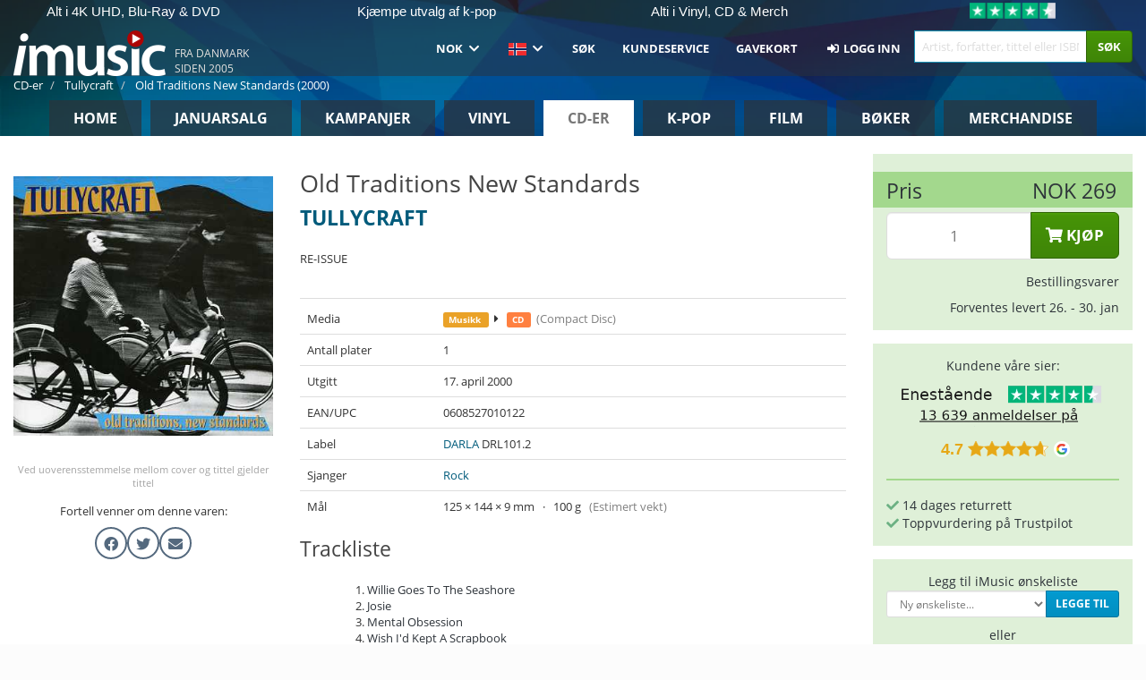

--- FILE ---
content_type: text/html; charset=UTF-8
request_url: https://imusic.no/music/0608527010122/tullycraft-2000-old-traditions-new-standards-cd
body_size: 21651
content:
<!DOCTYPE HTML>
<html lang="no-NO" xmlns="http://www.w3.org/1999/html">
<head>
    <title>Tullycraft · Old Traditions New Standards (CD) (2000)</title>
    <meta name="description" content="CD (Compact Disc) &quot;Old Traditions New Standards&quot; av Tullycraft.
Genre: Rock. Utgitt 17. apr 2000.
Veier 100 g og måler 144 mm x 125 mm x 9 mm."/>
    <meta name="viewport" content="width=device-width, initial-scale=1.0">
    <meta charset="UTF-8">
    <meta http-equiv="X-UA-Compatible" content="IE=edge">
    <meta name="csrf-token" content="YGMrzWXfuxyXdnumUWpPjn3g5JBY7SZbD8h7IBNF">
    <link rel="icon" type="image/png" href="/favicon-194x194.png" sizes="194x194">
    <link rel="canonical" href="https://imusic.no/music/0608527010122/tullycraft-2000-old-traditions-new-standards-cd"/>
    <link rel="preload" as="style" href="https://imusic-static.b-cdn.net/build/assets/main-CS3GLKb6.css" /><link rel="stylesheet" href="https://imusic-static.b-cdn.net/build/assets/main-CS3GLKb6.css" />            <link rel="alternate" hreflang="da-DK" href="https://imusic.dk/music/0608527010122/tullycraft-2000-old-traditions-new-standards-cd"/>
            <link rel="alternate" hreflang="en-US" href="https://imusic.co/music/0608527010122/tullycraft-2000-old-traditions-new-standards-cd"/>
            <link rel="alternate" hreflang="no-NO" href="https://imusic.no/music/0608527010122/tullycraft-2000-old-traditions-new-standards-cd"/>
            <link rel="alternate" hreflang="sv-SE" href="https://imusic.se/music/0608527010122/tullycraft-2000-old-traditions-new-standards-cd"/>
            <link rel="alternate" hreflang="fi-FI" href="https://imusic.fi/music/0608527010122/tullycraft-2000-old-traditions-new-standards-cd"/>
            <link rel="alternate" hreflang="de-DE" href="https://imusic.de/music/0608527010122/tullycraft-2000-old-traditions-new-standards-cd"/>
            <link rel="alternate" hreflang="pt-BR" href="https://imusic.br.com/music/0608527010122/tullycraft-2000-old-traditions-new-standards-cd"/>
            <link rel="alternate" hreflang="en-GB" href="https://imusic.uk/music/0608527010122/tullycraft-2000-old-traditions-new-standards-cd"/>
            <link rel="alternate" hreflang="nl-BE" href="https://imusic.be/music/0608527010122/tullycraft-2000-old-traditions-new-standards-cd"/>
            <link rel="alternate" hreflang="nl-NL" href="https://imusic.nl/music/0608527010122/tullycraft-2000-old-traditions-new-standards-cd"/>
            <link rel="alternate" hreflang="de-CH" href="https://imusic.ch/music/0608527010122/tullycraft-2000-old-traditions-new-standards-cd"/>
            <link rel="alternate" hreflang="es-ES" href="https://imusic.es/music/0608527010122/tullycraft-2000-old-traditions-new-standards-cd"/>
            <link rel="alternate" hreflang="pt-PT" href="https://imusic.pt/music/0608527010122/tullycraft-2000-old-traditions-new-standards-cd"/>
            <link rel="alternate" hreflang="fr-FR" href="https://imusic.fr/music/0608527010122/tullycraft-2000-old-traditions-new-standards-cd"/>
            <link rel="alternate" hreflang="pl-PL" href="https://imusic.pl/music/0608527010122/tullycraft-2000-old-traditions-new-standards-cd"/>
            <link rel="alternate" hreflang="en-SG" href="https://imusic.sg/music/0608527010122/tullycraft-2000-old-traditions-new-standards-cd"/>
            <link rel="alternate" hreflang="en-AU" href="https://imusic.au/music/0608527010122/tullycraft-2000-old-traditions-new-standards-cd"/>
            <link rel="alternate" hreflang="ja-JP" href="https://imusic.jp/music/0608527010122/tullycraft-2000-old-traditions-new-standards-cd"/>
            <link rel="alternate" hreflang="x-default" href="https://imusic.co/music/0608527010122/tullycraft-2000-old-traditions-new-standards-cd"/>
        <script src="https://imusic-static.b-cdn.net/js/jquery.min.js"
            integrity="sha384-sh7LrJKhZVCSiklvQQdFfWqLoA/0X7Ir40zpIu7mrtoMlWbziSZ6MYKpTk5HoFL0" crossorigin="anonymous"></script>
        <script defer src="https://cdnjs.cloudflare.com/ajax/libs/twitter-bootstrap/3.4.1/js/bootstrap.min.js"
            integrity="sha256-nuL8/2cJ5NDSSwnKD8VqreErSWHtnEP9E7AySL+1ev4=" crossorigin="anonymous"></script>
    <script src="https://cdnjs.cloudflare.com/ajax/libs/jquery.form/4.3.0/jquery.form.min.js"
            integrity="sha384-qlmct0AOBiA2VPZkMY3+2WqkHtIQ9lSdAsAn5RUJD/3vA5MKDgSGcdmIv4ycVxyn" crossorigin="anonymous"></script>
    <link rel="preload" as="style" href="https://imusic-static.b-cdn.net/build/assets/app-Dhfpv9kO.css" /><link rel="modulepreload" href="https://imusic-static.b-cdn.net/build/assets/app-7jlHr0ey.js" /><link rel="stylesheet" href="https://imusic-static.b-cdn.net/build/assets/app-Dhfpv9kO.css" /><script type="module" src="https://imusic-static.b-cdn.net/build/assets/app-7jlHr0ey.js"></script>            
            
        <!-- Open Graph / Facebook Meta Tags -->
        <meta property="og:type" content="music.album">
        <meta property="og:url" content="https://imusic.no/music/0608527010122/tullycraft-2000-old-traditions-new-standards-cd">
        <meta property="og:title" content="Tullycraft · Old Traditions New Standards (CD) (2000)">
        <meta property="og:description" content="CD (Compact Disc) &quot;Old Traditions New Standards&quot; av Tullycraft.
Genre: Rock. Utgitt 17. apr 2000.
Veier 100 g og måler 144 mm x 125 mm x 9 mm.">
        <meta property="og:image" content="https://imusic.b-cdn.net/images/item/original/122/0608527010122.jpg?tullycraft-2000-old-traditions-new-standards-cd&class=scaled&v=1164560491">
        <meta property="og:image:secure_url" content="https://imusic.b-cdn.net/images/item/original/122/0608527010122.jpg?tullycraft-2000-old-traditions-new-standards-cd&class=scaled&v=1164560491">
        <meta property="og:image:width" content="550">
        <meta property="og:image:height" content="545">
        <meta property="og:site_name" content="iMusic">
        <meta property="og:locale" content="no_NO">

                                                    <meta property="product:price:amount" content="269">
                <meta property="product:price:currency" content="NOK">
                                        <meta property="product:availability" content="out of stock">
                                        <meta property="product:retailer_item_id" content="0608527010122">
                    
        <!-- Twitter Card Meta Tags -->
        <meta name="twitter:card" content="summary_large_image">
        <meta name="twitter:site" content="@imusicdk">
        <meta name="twitter:url" content="https://imusic.no/music/0608527010122/tullycraft-2000-old-traditions-new-standards-cd">
        <meta name="twitter:title" content="Tullycraft · Old Traditions New Standards (CD) (2000)">
        <meta name="twitter:description" content="CD (Compact Disc) &quot;Old Traditions New Standards&quot; av Tullycraft.
Genre: Rock. Utgitt 17. apr 2000.
Veier 100 g og måler 144 mm x 125 mm x 9 mm.">
        <meta name="twitter:image" content="https://imusic.b-cdn.net/images/item/original/122/0608527010122.jpg?tullycraft-2000-old-traditions-new-standards-cd&class=scaled&v=1164560491">

                                    <meta property="music:musician" content="Tullycraft">
                                        <meta property="music:release_date" content="2000">
                        
    
    <script>
        if (/MSIE \d|Trident.*rv:/.test(navigator.userAgent)) {
            window.location = 'microsoft-edge:' + window.location;
            setTimeout(function () {
                window.location = 'https://go.microsoft.com/fwlink/?linkid=2135547';
            }, 1)
        }
    </script>

            <link rel="preload" as="style" href="https://imusic-static.b-cdn.net/build/assets/cc-DRDZlMXm.css" /><link rel="modulepreload" href="https://imusic-static.b-cdn.net/build/assets/cc-D4fqQRMT.js" /><link rel="stylesheet" href="https://imusic-static.b-cdn.net/build/assets/cc-DRDZlMXm.css" /><script type="module" src="https://imusic-static.b-cdn.net/build/assets/cc-D4fqQRMT.js"></script>    
                                        
<!-- Bing Analytics -->
<script type="text/plain" data-category="analytics" data-service="Bing Analytics">
         (function(w,d,t,r,u)
  {
    var f,n,i;
    w[u]=w[u]||[],f=function()
    {
      var o={ti:"5649144", enableAutoSpaTracking: true};
      o.q=w[u],w[u]=new UET(o),w[u].push("pageLoad")
    },
    n=d.createElement(t),n.src=r,n.async=1,n.onload=n.onreadystatechange=function()
    {
      var s=this.readyState;
      s&&s!=="loaded"&&s!=="complete"||(f(),n.onload=n.onreadystatechange=null)
    },
    i=d.getElementsByTagName(t)[0],i.parentNode.insertBefore(n,i)
  })
  (window,document,"script","//bat.bing.com/bat.js","uetq");
    window.uetq = window.uetq || [];
    window.uetq.push("config", "tcf", { "enabled" : true });
  if(! window.cookieConsent) {
                    window.uetq.push("consent", "default", {
                        ad_storage: "denied",
                        ad_user_data: "denied",
                        ad_personalization: "denied",
                        personalization_storage: "denied",
                        functionality_storage: "denied",
                        security_storage: "denied",
                        analytics_storage: "denied",
                    });
                }window.addEventListener("cc:onConsent", ({detail}) => {
                    var consent = window.cookieConsent.acceptedService("Bing Analytics", "analytics") ? "granted" : "denied";
                    window.uetq.push("consent", "update", {
                        ad_storage: consent,
                        ad_user_data: consent,
                        ad_personalization: consent,
                        personalization_storage: consent,
                        functionality_storage: consent,
                        security_storage: consent,
                        analytics_storage: consent,
                    });
                });

</script>                                                
<!-- Facebook Pixel -->
<script type="text/plain" data-category="analytics" data-service="Facebook">
    !function (f, b, e, v, n, t, s) {
        if (f.fbq) return;
        n = f.fbq = function () {
            n.callMethod ?
                n.callMethod.apply(n, arguments) : n.queue.push(arguments)
        };
        if (!f._fbq) f._fbq = n;
        n.push = n;
        n.loaded = !0;
        n.version = '2.0';
        n.queue = [];
        t = b.createElement(e);
        t.async = !0;
        t.src = v;
        s = b.getElementsByTagName(e)[0];
        s.parentNode.insertBefore(t, s)
    }(window, document, 'script', 'https://connect.facebook.net/en_US/fbevents.js');
    fbq("init", "483119903320110");


</script>
<noscript><img height="1" width="1" style="display:none" src="https://www.facebook.com/tr?id=483119903320110&ev=PageView&noscript=1"/></noscript>                                                
<!-- Tiktok Pixel -->
<script type="text/plain" data-category="analytics" data-service="Tiktok">
!function (w, d, t) {
    w.TiktokAnalyticsObject=t;var ttq=w[t]=w[t]||[];ttq.methods=["page","track","identify","instances","debug","on","off","once","ready","alias","group","enableCookie","disableCookie"],ttq.setAndDefer=function(t,e){t[e]=function(){t.push([e].concat(Array.prototype.slice.call(arguments,0)))}};for(var i=0;i<ttq.methods.length;i++)ttq.setAndDefer(ttq,ttq.methods[i]);ttq.instance=function(t){for(var e=ttq._i[t]||[],n=0;n<ttq.methods.length;n++)ttq.setAndDefer(e,ttq.methods[n]);return e},ttq.load=function(e,n){var i="https://analytics.tiktok.com/i18n/pixel/events.js";ttq._i=ttq._i||{},ttq._i[e]=[],ttq._i[e]._u=i,ttq._t=ttq._t||{},ttq._t[e]=+new Date,ttq._o=ttq._o||{},ttq._o[e]=n||{};var o=document.createElement("script");o.type="text/javascript",o.async=!0,o.src=i+"?sdkid="+e+"&lib="+t;var a=document.getElementsByTagName("script")[0];a.parentNode.insertBefore(o,a)};
    ttq.load('CB1D583C77U7034R0P1G');

}(window, document, 'ttq');</script>                                                
<!-- Google Analytics -->
<script type="text/javascript" data-category="analytics" data-service="Google Analytics" async src="https://www.googletagmanager.com/gtag/js?id=G-WWZQ3CW13N"></script>
<script type="text/javascript" data-category="analytics" data-service="Google Analytics">
window.dataLayer = window.dataLayer || [];
function gtag() { dataLayer.push(arguments); }if(! window.cookieConsent) {
                    gtag("consent", "default", {
                        ad_storage: "denied",
                        ad_user_data: "denied",
                        ad_personalization: "denied",
                        personalization_storage: "denied",
                        functionality_storage: "denied",
                        security_storage: "denied",
                        analytics_storage: "denied",
                    });
                }window.addEventListener("cc:onConsent", ({detail}) => {
                    var consent = window.cookieConsent.acceptedService("Google Analytics", "analytics") ? "granted" : "denied";
                    gtag("consent", "update", {
                        ad_storage: consent,
                        ad_user_data: consent,
                        ad_personalization: consent,
                        personalization_storage: consent,
                        functionality_storage: consent,
                        security_storage: consent,
                        analytics_storage: consent,
                    }); gtag("js", new Date()); gtag("config", "G-WWZQ3CW13N", {"anonymize_ip":true});
gtag("config", "AW-592799909", {"anonymize_ip":true,"send_page_view":false});
});

</script>                                                
<!-- Go Wish -->

            <script type='text/plain' data-category='analytics' data-service='Ønskeskyen' src='https://tag.heylink.com/08336d03-e053-4018-bd66-70d0d893ca3f/script.js' defer></script>
            <script type='text/plain' src='https://storage.googleapis.com/gowish-button-prod/js/gowish-iframe.js' data-category='analytics' data-service='Ønskeskyen' data-use-btn='true' id='gowish-iframescript' defer='true'></script>
            <link rel='stylesheet' href='https://storage.googleapis.com/gowish-button-prod/css/gowish-iframe.css'>
            <script type='text/plain' data-category='analytics' data-service='ØnskeSkyen'>
        

</script>                                                
<!-- Reddit -->
<script type='text/plain' data-category='analytics' data-service='Reddit'>
!function(w,d){if(!w.rdt){var p=w.rdt=function(){p.sendEvent?p.sendEvent.apply(p,arguments):p.callQueue.push(arguments)};p.callQueue=[];var t=d.createElement('script');t.src='https://www.redditstatic.com/ads/pixel.js',t.async=!0;var s=d.getElementsByTagName('script')[0];s.parentNode.insertBefore(t,s)}}(window,document);rdt('init','a2_edj3et5f8jg9', {'useDecimalCurrencyValues':true,'email':'','externalId':''});rdt('track', 'PageVisit');

</script>                                            </head>
<body class="">
<div class="container-fluid pagetop relative ">
            <div style="position: absolute; top: 0; bottom: 0; right: 0; left: 0; width: 100%; height: 100%; z-index: -1;">
            <img alt='Hero banner' loading='lazy' decoding='async' style='height: 100%; width: 100%; object-fit: cover; display: block;' srcset='https://imusic-static.b-cdn.net/storage/hero/h-101_3.png 640w, https://imusic-static.b-cdn.net/storage/hero/h-101_3.png 1024w' sizes='(max-width: 770px) 640px, 771px' src='https://imusic-static.b-cdn.net/storage/hero/h-101_3.png'>        </div>
        <nav class="row navbar navbar-default navbar-fixed-top hidden-print light" id="navbar-background"
         style="height: 85px"
         role="navigation">
                    <div class="top-banner" id="top-banner">
                <div class="messages">
                                    <span class="banner-phrase">Alt i 4K UHD, Blu-Ray & DVD</span>
                                    <span class="banner-phrase">Kjæmpe utvalg af k-pop</span>
                                    <span class="banner-phrase">Alti i Vinyl, CD & Merch</span>
                                    <span class="banner-phrase">Gratis frakt fra 1500 NOK</span>
                                    <span class="banner-phrase">VOEC registrert</span>
                                </div>
                <div class="tp">
                    <a href="https://no.trustpilot.com/review/www.imusic.dk" target="_blank">
                    <img loading="lazy" decoding="async" src="https://imusic-static.b-cdn.net/storage/trustpilot/small.png" style="width: auto; max-height: 18px; max-width: 250px; vertical-align: bottom;"
                         alt="Toppvurdering for vår personlige kundeservice på Trustpilot basert på tusenvis av kundeanmeldelser"/>
                    </a>
                </div>
            </div>
        
        <div class="container-fluid">
            <div class="navbar-header flex justify-between items-center">
                <div class="flex align-items-center">
                    <button type="button" class="navbar-toggle" id="navbar-menu-toggle" data-toggle="collapse" data-target="#top-navbar" style="float: none; margin-right: 5px;">
                        <span class="sr-only">Toggle navigation</span>
                        <span class="icon-bar"></span>
                        <span class="icon-bar"></span>
                        <span class="icon-bar" style="width: 12px;"></span>
                    </button>

                    <a href="/">
                        <div id="logo" style="background-image: url(https://imusic-static.b-cdn.net/images/logo.png)"></div>
                    </a>
                </div>

                <div class="flex align-items-center gap-2">
                    <button type="button" class="navbar-toggle search" data-toggle="collapse" data-target="#top-navbar-search">
                        <span class="fa fa-search"></span>
                    </button>

                    <button type="button" class="navbar-toggle">
                        <a href="/page/customer">
                            <span class="fa fa-user text-white"></span>
                        </a>
                    </button>

                    
                                            <span id="tagline">Fra Danmark siden 2005</span>
                                    </div>
            </div>

            <div class="collapse navbar-collapse" id="top-navbar-search" aria-expanded="false" style="height: 1px">
                <form action="/music/search" role="search" class="visible-xs visible-sm hidden-print mt-4">
                    <div class="form-group mb-0">
                        <div class="input-group">
                            <input type="text" class="form-control" value=""
                                id="mainsearch3" name="query" placeholder="Artist, forfatter, tittel eller ISBN ..."
                            >
                            <div class="input-group-btn">
                                <button class="btn btn-success" type="submit">Søg</button>
                            </div>
                        </div>
                    </div>
                </form>
            </div>

            <div class="collapse navbar-collapse" id="top-navbar" aria-expanded="false" style="height: 1px">
                <ul class="nav navbar-nav navbar-right" id="menu">
                    <li class="dropdown visible-xs">
                        <a href="#" class="dropdown-toggle" data-toggle="dropdown" onclick="return false" role="button"
                           aria-haspopup="true" aria-expanded="false">
                            <span class="lang-flag">Kategorier</span>
                            <span class="fa fa-chevron-down"></span>
                        </a>
                        <ul class="dropdown-menu" role="menu">
                                                            <li>
                                    <a href="/">
                                        Home                                    </a>
                                </li>
                                                            <li>
                                    <a href="/januarysale">
                                        Januarsalg                                    </a>
                                </li>
                                                            <li>
                                    <a href="/campaigns">
                                        Kampanjer                                    </a>
                                </li>
                                                            <li>
                                    <a href="/vinyl">
                                        Vinyl                                    </a>
                                </li>
                                                            <li>
                                    <a href="/music">
                                        CD-er                                    </a>
                                </li>
                                                            <li>
                                    <a href="/kpop">
                                        K-pop                                    </a>
                                </li>
                                                            <li>
                                    <a href="/movies">
                                        Film                                    </a>
                                </li>
                                                            <li>
                                    <a href="/books">
                                        Bøker                                    </a>
                                </li>
                                                            <li>
                                    <a href="/merchandise">
                                        Merchandise                                    </a>
                                </li>
                                                    </ul>
                    </li>
                                        <li class="dropdown btn-group">
                        <a href="#" class="dropdown-toggle" data-toggle="dropdown" onclick="return false" role="button"
                           aria-haspopup="true" aria-expanded="false">
                            NOK                            <span class="fa fa-chevron-down"></span>
                        </a>
                        <ul class="dropdown-menu" role="menu" id="currency-dropdown">
                                                            <li>
                                    <a role="menuitemradio"
                                       onclick="location.search = 'changeCurrency=AUD'">
                                        AUD &nbsp;
                                        <span class="text-muted pr-4">(Australian Dollars)</span>
                                                                                    <span class="pull-right">A$</span>
                                                                            </a>
                                </li>
                                                            <li>
                                    <a role="menuitemradio"
                                       onclick="location.search = 'changeCurrency=BRL'">
                                        BRL &nbsp;
                                        <span class="text-muted pr-4">(Brazilian real)</span>
                                                                                    <span class="pull-right">R$</span>
                                                                            </a>
                                </li>
                                                            <li>
                                    <a role="menuitemradio"
                                       onclick="location.search = 'changeCurrency=CAD'">
                                        CAD &nbsp;
                                        <span class="text-muted pr-4">(Canadian Dollars)</span>
                                                                                    <span class="pull-right">CA$</span>
                                                                            </a>
                                </li>
                                                            <li>
                                    <a role="menuitemradio"
                                       onclick="location.search = 'changeCurrency=CHF'">
                                        CHF &nbsp;
                                        <span class="text-muted pr-4">(Swiss francs)</span>
                                                                                    <span class="pull-right">SFr.</span>
                                                                            </a>
                                </li>
                                                            <li>
                                    <a role="menuitemradio"
                                       onclick="location.search = 'changeCurrency=CNY'">
                                        CNY &nbsp;
                                        <span class="text-muted pr-4">(Chinese yuan)</span>
                                                                                    <span class="pull-right">元</span>
                                                                            </a>
                                </li>
                                                            <li>
                                    <a role="menuitemradio"
                                       onclick="location.search = 'changeCurrency=CZK'">
                                        CZK &nbsp;
                                        <span class="text-muted pr-4">(Czech koruny)</span>
                                                                                    <span class="pull-right">Kč</span>
                                                                            </a>
                                </li>
                                                            <li>
                                    <a role="menuitemradio"
                                       onclick="location.search = 'changeCurrency=DKK'">
                                        DKK &nbsp;
                                        <span class="text-muted pr-4">(Danske kroner)</span>
                                                                            </a>
                                </li>
                                                            <li>
                                    <a role="menuitemradio"
                                       onclick="location.search = 'changeCurrency=EUR'">
                                        EUR &nbsp;
                                        <span class="text-muted pr-4">(Euro)</span>
                                                                                    <span class="pull-right">€</span>
                                                                            </a>
                                </li>
                                                            <li>
                                    <a role="menuitemradio"
                                       onclick="location.search = 'changeCurrency=GBP'">
                                        GBP &nbsp;
                                        <span class="text-muted pr-4">(Pounds Sterling)</span>
                                                                                    <span class="pull-right">£</span>
                                                                            </a>
                                </li>
                                                            <li>
                                    <a role="menuitemradio"
                                       onclick="location.search = 'changeCurrency=HKD'">
                                        HKD &nbsp;
                                        <span class="text-muted pr-4">(Hong Kong dollars)</span>
                                                                                    <span class="pull-right">HK$</span>
                                                                            </a>
                                </li>
                                                            <li>
                                    <a role="menuitemradio"
                                       onclick="location.search = 'changeCurrency=HUF'">
                                        HUF &nbsp;
                                        <span class="text-muted pr-4">(Hungarian forints)</span>
                                                                                    <span class="pull-right">Ft</span>
                                                                            </a>
                                </li>
                                                            <li>
                                    <a role="menuitemradio"
                                       onclick="location.search = 'changeCurrency=ILS'">
                                        ILS &nbsp;
                                        <span class="text-muted pr-4">(Israeli shekel)</span>
                                                                                    <span class="pull-right">₪</span>
                                                                            </a>
                                </li>
                                                            <li>
                                    <a role="menuitemradio"
                                       onclick="location.search = 'changeCurrency=ISK'">
                                        ISK &nbsp;
                                        <span class="text-muted pr-4">(Icelandic kronur)</span>
                                                                                    <span class="pull-right">Íkr</span>
                                                                            </a>
                                </li>
                                                            <li>
                                    <a role="menuitemradio"
                                       onclick="location.search = 'changeCurrency=JPY'">
                                        JPY &nbsp;
                                        <span class="text-muted pr-4">(Japanese yen)</span>
                                                                                    <span class="pull-right">¥</span>
                                                                            </a>
                                </li>
                                                            <li>
                                    <a role="menuitemradio"
                                       onclick="location.search = 'changeCurrency=KRW'">
                                        KRW &nbsp;
                                        <span class="text-muted pr-4">(South Korean won)</span>
                                                                                    <span class="pull-right">₩</span>
                                                                            </a>
                                </li>
                                                            <li>
                                    <a role="menuitemradio"
                                       onclick="location.search = 'changeCurrency=MXN'">
                                        MXN &nbsp;
                                        <span class="text-muted pr-4">(Mexican peso)</span>
                                                                                    <span class="pull-right">Mex$</span>
                                                                            </a>
                                </li>
                                                            <li>
                                    <a role="menuitemradio"
                                       onclick="location.search = 'changeCurrency=NOK'">
                                        NOK &nbsp;
                                        <span class="text-muted pr-4">(Norwegian kroner)</span>
                                                                                    <span class="pull-right">NOK</span>
                                                                            </a>
                                </li>
                                                            <li>
                                    <a role="menuitemradio"
                                       onclick="location.search = 'changeCurrency=NZD'">
                                        NZD &nbsp;
                                        <span class="text-muted pr-4">(New Zealand dollars)</span>
                                                                                    <span class="pull-right">NZ$</span>
                                                                            </a>
                                </li>
                                                            <li>
                                    <a role="menuitemradio"
                                       onclick="location.search = 'changeCurrency=PLN'">
                                        PLN &nbsp;
                                        <span class="text-muted pr-4">(Polish złotys)</span>
                                                                                    <span class="pull-right">zł</span>
                                                                            </a>
                                </li>
                                                            <li>
                                    <a role="menuitemradio"
                                       onclick="location.search = 'changeCurrency=SEK'">
                                        SEK &nbsp;
                                        <span class="text-muted pr-4">(Svenske kroner)</span>
                                                                                    <span class="pull-right">SEK</span>
                                                                            </a>
                                </li>
                                                            <li>
                                    <a role="menuitemradio"
                                       onclick="location.search = 'changeCurrency=SGD'">
                                        SGD &nbsp;
                                        <span class="text-muted pr-4">(Singapore dollars)</span>
                                                                                    <span class="pull-right">S$</span>
                                                                            </a>
                                </li>
                                                            <li>
                                    <a role="menuitemradio"
                                       onclick="location.search = 'changeCurrency=TRY'">
                                        TRY &nbsp;
                                        <span class="text-muted pr-4">(Turkish lira)</span>
                                                                                    <span class="pull-right">₺</span>
                                                                            </a>
                                </li>
                                                            <li>
                                    <a role="menuitemradio"
                                       onclick="location.search = 'changeCurrency=USD'">
                                        USD &nbsp;
                                        <span class="text-muted pr-4">(Dollars)</span>
                                                                                    <span class="pull-right">$</span>
                                                                            </a>
                                </li>
                                                            <li>
                                    <a role="menuitemradio"
                                       onclick="location.search = 'changeCurrency=ZAR'">
                                        ZAR &nbsp;
                                        <span class="text-muted pr-4">(South African rand)</span>
                                                                                    <span class="pull-right">R</span>
                                                                            </a>
                                </li>
                                                    </ul>
                    </li>
                    <li class="dropdown">
                        <a href="#" class="dropdown-toggle" data-toggle="dropdown" onclick="return false" role="button"
                           aria-haspopup="true" aria-expanded="false">
                            <span class="lang-flag"><img src="https://imusic-static.b-cdn.net/images/langs/no.png" height="14" title="Norsk" alt="no"></img></span>
                            <span class="fa fa-chevron-down"></span>
                        </a>
                        <ul class="dropdown-menu" role="menu">
                                                            <li><a role="menuitemradio"  rel="alternate" href="https://imusic.dk/music/0608527010122/tullycraft-2000-old-traditions-new-standards-cd" hreflang="da-DK"><span class="lang-flag"><img src="https://imusic-static.b-cdn.net/images/flags/dk.png" height="14" title="DK" alt="DK"></img></span> <span class="lang-text">Dansk</span></a></li>
                                                            <li><a role="menuitemradio"  rel="alternate" href="https://imusic.de/music/0608527010122/tullycraft-2000-old-traditions-new-standards-cd" hreflang="de-DE"><span class="lang-flag"><img src="https://imusic-static.b-cdn.net/images/flags/de.png" height="14" title="DE" alt="DE"></img></span> <span class="lang-text">Deutsch</span></a></li>
                                                            <li><a role="menuitemradio"  rel="alternate" href="https://imusic.ch/music/0608527010122/tullycraft-2000-old-traditions-new-standards-cd" hreflang="de-CH"><span class="lang-flag"><img src="https://imusic-static.b-cdn.net/images/flags/ch.png" height="14" title="CH" alt="CH"></img></span> <span class="lang-text">Deutsch (Switzerland)</span></a></li>
                                                            <li><a role="menuitemradio"  rel="alternate" href="https://imusic.co/music/0608527010122/tullycraft-2000-old-traditions-new-standards-cd" hreflang="en-US"><span class="lang-flag"><img src="https://imusic-static.b-cdn.net/images/flags/us.png" height="14" title="US" alt="US"></img></span> <span class="lang-text">English</span></a></li>
                                                            <li><a role="menuitemradio"  rel="alternate" href="https://imusic.au/music/0608527010122/tullycraft-2000-old-traditions-new-standards-cd" hreflang="en-AU"><span class="lang-flag"><img src="https://imusic-static.b-cdn.net/images/flags/au.png" height="14" title="AU" alt="AU"></img></span> <span class="lang-text">English (Australia)</span></a></li>
                                                            <li><a role="menuitemradio"  rel="alternate" href="https://imusic.sg/music/0608527010122/tullycraft-2000-old-traditions-new-standards-cd" hreflang="en-SG"><span class="lang-flag"><img src="https://imusic-static.b-cdn.net/images/flags/sg.png" height="14" title="SG" alt="SG"></img></span> <span class="lang-text">English (Singapore)</span></a></li>
                                                            <li><a role="menuitemradio"  rel="alternate" href="https://imusic.uk/music/0608527010122/tullycraft-2000-old-traditions-new-standards-cd" hreflang="en-GB"><span class="lang-flag"><img src="https://imusic-static.b-cdn.net/images/flags/gb.png" height="14" title="GB" alt="GB"></img></span> <span class="lang-text">English (United Kingdom)</span></a></li>
                                                            <li><a role="menuitemradio"  rel="alternate" href="https://imusic.es/music/0608527010122/tullycraft-2000-old-traditions-new-standards-cd" hreflang="es-ES"><span class="lang-flag"><img src="https://imusic-static.b-cdn.net/images/flags/es.png" height="14" title="ES" alt="ES"></img></span> <span class="lang-text">Español</span></a></li>
                                                            <li><a role="menuitemradio"  rel="alternate" href="https://imusic.fr/music/0608527010122/tullycraft-2000-old-traditions-new-standards-cd" hreflang="fr-FR"><span class="lang-flag"><img src="https://imusic-static.b-cdn.net/images/flags/fr.png" height="14" title="FR" alt="FR"></img></span> <span class="lang-text">Français</span></a></li>
                                                            <li><a role="menuitemradio"  rel="alternate" href="https://imusic.nl/music/0608527010122/tullycraft-2000-old-traditions-new-standards-cd" hreflang="nl-NL"><span class="lang-flag"><img src="https://imusic-static.b-cdn.net/images/flags/nl.png" height="14" title="NL" alt="NL"></img></span> <span class="lang-text">Nederlands</span></a></li>
                                                            <li><a role="menuitemradio"  rel="alternate" href="https://imusic.no/music/0608527010122/tullycraft-2000-old-traditions-new-standards-cd" hreflang="no-NO"><span class="lang-flag"><img src="https://imusic-static.b-cdn.net/images/flags/no.png" height="14" title="NO" alt="NO"></img></span> <span class="lang-text">Norsk</span></a></li>
                                                            <li><a role="menuitemradio"  rel="alternate" href="https://imusic.pl/music/0608527010122/tullycraft-2000-old-traditions-new-standards-cd" hreflang="pl-PL"><span class="lang-flag"><img src="https://imusic-static.b-cdn.net/images/flags/pl.png" height="14" title="PL" alt="PL"></img></span> <span class="lang-text">Polski</span></a></li>
                                                            <li><a role="menuitemradio"  rel="alternate" href="https://imusic.pt/music/0608527010122/tullycraft-2000-old-traditions-new-standards-cd" hreflang="pt-PT"><span class="lang-flag"><img src="https://imusic-static.b-cdn.net/images/flags/pt.png" height="14" title="PT" alt="PT"></img></span> <span class="lang-text">Português</span></a></li>
                                                            <li><a role="menuitemradio"  rel="alternate" href="https://imusic.br.com/music/0608527010122/tullycraft-2000-old-traditions-new-standards-cd" hreflang="pt-BR"><span class="lang-flag"><img src="https://imusic-static.b-cdn.net/images/flags/br.png" height="14" title="BR" alt="BR"></img></span> <span class="lang-text">Português do Brasil</span></a></li>
                                                            <li><a role="menuitemradio"  rel="alternate" href="https://imusic.fi/music/0608527010122/tullycraft-2000-old-traditions-new-standards-cd" hreflang="fi-FI"><span class="lang-flag"><img src="https://imusic-static.b-cdn.net/images/flags/fi.png" height="14" title="FI" alt="FI"></img></span> <span class="lang-text">Suomi</span></a></li>
                                                            <li><a role="menuitemradio"  rel="alternate" href="https://imusic.se/music/0608527010122/tullycraft-2000-old-traditions-new-standards-cd" hreflang="sv-SE"><span class="lang-flag"><img src="https://imusic-static.b-cdn.net/images/flags/se.png" height="14" title="SE" alt="SE"></img></span> <span class="lang-text">Svenska</span></a></li>
                                                            <li><a role="menuitemradio"  rel="alternate" href="https://imusic.be/music/0608527010122/tullycraft-2000-old-traditions-new-standards-cd" hreflang="nl-BE"><span class="lang-flag"><img src="https://imusic-static.b-cdn.net/images/flags/be.png" height="14" title="BE" alt="BE"></img></span> <span class="lang-text">Vlaamse (Belgium)</span></a></li>
                                                            <li><a role="menuitemradio"  rel="alternate" href="https://imusic.jp/music/0608527010122/tullycraft-2000-old-traditions-new-standards-cd" hreflang="ja-JP"><span class="lang-flag"><img src="https://imusic-static.b-cdn.net/images/flags/jp.png" height="14" title="JP" alt="JP"></img></span> <span class="lang-text">日本語</span></a></li>
                                                    </ul>
                    </li>
                                            <li class="dropdown">
            <a href="/page/search" class="hidden-xs hidden-sm" role="button" aria-haspopup="true" aria-expanded="false">Søk</a>
        <a href="#" class="hidden-md hidden-lg dropdown-toggle" data-toggle="dropdown" onclick="return false" role="button" aria-haspopup="true" aria-expanded="false">Søk</a>
        <ul class="dropdown-menu multi-level" role="menu">
            <li class="hidden-md hidden-lg">
                <a href="/page/search" role="menuitem"><span class="fa fa-search"> </span>&nbsp;Søk</a>            </li>
                                                        <li class="">
                    
                                          <a class="inline-block" href="/page/search?advanced=1" role="menuitem"><span class="fa fa-search-plus"> </span>&nbsp;Avansert søk</a>                    
                                    </li>
                    </ul>
    </li>

                                            <li class="dropdown">
            <a href="/page/contact" class="hidden-xs hidden-sm" role="button" aria-haspopup="true" aria-expanded="false">Kundeservice</a>
        <a href="#" class="hidden-md hidden-lg dropdown-toggle" data-toggle="dropdown" onclick="return false" role="button" aria-haspopup="true" aria-expanded="false">Kundeservice</a>
        <ul class="dropdown-menu multi-level" role="menu">
            <li class="hidden-md hidden-lg">
                <a href="/page/contact" role="menuitem">Kundeservice</a>            </li>
                                                        <li class="">
                    
                                          <a class="inline-block" href="/exposure/6488/vigtig-info-i-forbindelse-med-julen" role="menuitem"><span class="fa fa-tree"> </span>&nbsp;Info - Jul</a>                    
                                    </li>
                                            <li class="">
                    
                                          <a class="inline-block" href="/page/faq" role="menuitem">Spørsmål og svar</a>                    
                                    </li>
                                            <li class="">
                    
                                          <a class="inline-block" href="/exposure/10037/vinyl-faq" role="menuitem">Vinyl FAQ</a>                    
                                    </li>
                                            <li class="">
                    
                                          <a class="inline-block" href="/page/contact" role="menuitem">Kontakt</a>                    
                                    </li>
                    </ul>
    </li>

                                            <li class="dropdown">
      <a href="/giftcard" role="menuitem">Gavekort</a>    </li>

                                            <li class="dropdown">
      <a href="/page/login" role="menuitem"><span class="fa fa-sign-in-alt"> </span>&nbsp;Logg inn</a>    </li>

                                                                <li class="visible-md visible-lg">
                            <div id="searchbar">
                                <form action="/music/search">
                                    <div class="input-group search-form-group">
                                        <input type="text" class="form-control typeahead" id="mainsearch" name="query"
                                               value=""
                                               placeholder="Artist, forfatter, tittel eller ISBN ..." autocomplete="off" accesskey="f"/>
                                        <span class="input-group-btn">
                                            <button class="btn btn-success" type="submit">Søk</button>
                                        </span>
                                    </div>
                                </form>
                            </div>
                        </li>
                    
                    
<li class="dropdown cart  hidden-xs">
    </li>                    
<li class="hidden-xs cart-btn">
    </li>                </ul>
            </div>
        </div>
    </nav>

    <div id="breadcrumb" class="row breadcrumb-container hidden-print" style="margin-top: 78px">
        <ol class="breadcrumb light" itemscope itemtype="https://schema.org/BreadcrumbList">
                                        <li itemprop="itemListElement" itemscope itemtype="https://schema.org/ListItem">
                    <a itemprop="item" itemtype="https://schema.org/Thing" href="/music">
                        <span itemprop="name">CD-er</span>
                    </a>
                    <meta itemprop="position" content="1"/>
                </li>
                            <li itemprop="itemListElement" itemscope itemtype="https://schema.org/ListItem">
                    <a itemprop="item" itemtype="https://schema.org/Thing" href="/artist/Tullycraft">
                        <span itemprop="name">Tullycraft</span>
                    </a>
                    <meta itemprop="position" content="2"/>
                </li>
                            <li itemprop="itemListElement" itemscope itemtype="https://schema.org/ListItem">
                    <a itemprop="item" itemtype="https://schema.org/Thing" href="/music/0608527010122/tullycraft-2000-old-traditions-new-standards-cd">
                        <span itemprop="name">Old Traditions New Standards (2000)</span>
                    </a>
                    <meta itemprop="position" content="3"/>
                </li>
                                </ol>
    </div>

    <div class="row row-centered hidden-print">
        <div class="col-centered col-sm-10 col-xs-12" id="messages">
                    </div>
    </div>


        
    <div id="tabs" class="row hidden-print">
        <div class="container">
            <div class="row">
                                <ul class="nav nav-tabs nav-justified hidden-xs hidden-sm">
                                            <li class="overhead-size "
                            style="font-size: calc(100vw / (9 * 9))">
                            <a href="/"
                               style="padding: calc(100vw / (9 * 16))">
                                Home                            </a>
                        </li>
                                            <li class="overhead-size "
                            style="font-size: calc(100vw / (9 * 9))">
                            <a href="/januarysale"
                               style="padding: calc(100vw / (9 * 16))">
                                Januarsalg                            </a>
                        </li>
                                            <li class="overhead-size "
                            style="font-size: calc(100vw / (9 * 9))">
                            <a href="/campaigns"
                               style="padding: calc(100vw / (9 * 16))">
                                Kampanjer                            </a>
                        </li>
                                            <li class="overhead-size "
                            style="font-size: calc(100vw / (9 * 9))">
                            <a href="/vinyl"
                               style="padding: calc(100vw / (9 * 16))">
                                Vinyl                            </a>
                        </li>
                                            <li class="overhead-size active"
                            style="font-size: calc(100vw / (9 * 9))">
                            <a href="/music"
                               style="padding: calc(100vw / (9 * 16))">
                                CD-er                            </a>
                        </li>
                                            <li class="overhead-size "
                            style="font-size: calc(100vw / (9 * 9))">
                            <a href="/kpop"
                               style="padding: calc(100vw / (9 * 16))">
                                K-pop                            </a>
                        </li>
                                            <li class="overhead-size "
                            style="font-size: calc(100vw / (9 * 9))">
                            <a href="/movies"
                               style="padding: calc(100vw / (9 * 16))">
                                Film                            </a>
                        </li>
                                            <li class="overhead-size "
                            style="font-size: calc(100vw / (9 * 9))">
                            <a href="/books"
                               style="padding: calc(100vw / (9 * 16))">
                                Bøker                            </a>
                        </li>
                                            <li class="overhead-size "
                            style="font-size: calc(100vw / (9 * 9))">
                            <a href="/merchandise"
                               style="padding: calc(100vw / (9 * 16))">
                                Merchandise                            </a>
                        </li>
                                    </ul>
            </div>
        </div>
    </div>

            <form action="/music/search" role="search"
              class="visible-xs visible-sm hidden-print">
            <div class="form-group">
                <div class="input-group">
                    <div class="input-group-btn">
                        <button type="button" class="btn btn-default dropdown-toggle" data-toggle="dropdown">
                            CD-er <span class="caret"></span>
                        </button>
                        <ul class="dropdown-menu">
                                                            <li><a href="/">Home</a></li>
                                                            <li><a href="/januarysale">Januarsalg</a></li>
                                                            <li><a href="/campaigns">Kampanjer</a></li>
                                                            <li><a href="/vinyl">Vinyl</a></li>
                                                            <li><a href="/music">CD-er</a></li>
                                                            <li><a href="/kpop">Kpop</a></li>
                                                            <li><a href="/movies">Film</a></li>
                                                            <li><a href="/books">Bøker</a></li>
                                                            <li><a href="/merchandise">Merchandise</a></li>
                                                    </ul>
                    </div>
                    <input type="text" class="form-control" value=""
                           id="mainsearch2" name="query" placeholder="Artist, forfatter, tittel eller ISBN ...">
                    <div class="input-group-btn">
                        <button class="btn btn-success" type="submit">Søk</button>
                    </div>

                </div>
            </div>
        </form>
    </div>

<div class="white-background">
    <div class="container-fluid " id="content">
                    <link rel="preload" as="style" href="https://imusic-static.b-cdn.net/build/assets/item-Ce1H3Bte.css" /><link rel="modulepreload" href="https://imusic-static.b-cdn.net/build/assets/item-l3_H_4af.js" /><link rel="stylesheet" href="https://imusic-static.b-cdn.net/build/assets/item-Ce1H3Bte.css" /><script type="module" src="https://imusic-static.b-cdn.net/build/assets/item-l3_H_4af.js"></script>
<div class="row">
    <div class="col-md-3 col-sm-6 col-xs-12 item-container">
        <div class="text-center side-column pull-right-lg append-exposure-tag-container-on-devices">
            <div class="item-cover-container">
                <img loading="lazy" decoding="async" class="item-cover" src="https://imusic.b-cdn.net/images/item/original/122/0608527010122.jpg?tullycraft-2000-old-traditions-new-standards-cd&class=scaled&v=1164560491"
                     alt="Old Traditions New Standards - Tullycraft - Musikk - DARLA - 0608527010122 - 17. april 2000">
            </div>
                                                                                        
            <span class="help-block cover-notice">
                Ved uoverensstemmelse 
mellom cover og tittel gjelder tittel            </span>
            <div style="margin-top: 15px;" class="hidden-xs">
                <p class="text-center">Fortell venner om denne varen:</p>
                <div class="row row-centered margin-bottom">
                    <div class="col-centered">
                        <ul class="list-inline social light-bg">
                            <li class="facebook">
                                <a href="https://www.facebook.com/sharer.php?p%5Burl%5D=https%3A%2F%2Fimusic.no%2Fmusic%2F0608527010122%2Ftullycraft-2000-old-traditions-new-standards-cd"
                                   target="_blank" title="Del på Facebook">
                                    <i class="fab fa-facebook fa-2x"></i>
                                </a>
                            </li>
                            <li class="twitter">
                                <a href="https://twitter.com/share?url=https%3A%2F%2Fimusic.no%2Fmusic%2F0608527010122%2Ftullycraft-2000-old-traditions-new-standards-cd&text=Tullycraft%20%C2%B7%20Old%20Traditions%20New%20Standards%20%28CD%29%20%282000%29" target="_blank" title="Del på Twitter">
                                    <i class="fab fa-twitter fa-2x"></i>
                                </a>
                            </li>
                            <li class="sendmail">
                                <a href="mailto:?subject=Tullycraft%20%C2%B7%20Old%20Traditions%20New%20Standards%20%28CD%29%20%282000%29&body=https%3A%2F%2Fimusic.no%2Fmusic%2F0608527010122%2Ftullycraft-2000-old-traditions-new-standards-cd"
                                   title="Send på mail">
                                    <i class="fas fa-envelope fa-2x"> </i>
                                </a>
                            </li>
                        </ul>
                    </div>
                </div>
            </div>
        </div>

        <h1 class="h2 title visible-xs">
                            <div class="artist h2">
                    <a href="/artist/Tullycraft" title="Søk etter andre utgivelser med Tullycraft">Tullycraft</a>                </div>
                        Old Traditions New Standards                            <span class="hidden">
                    Tullycraft                </span>
                                </h1>

        
        
            </div>

            <script type="application/ld+json">
            {"@context":"http://schema.org","@graph":[{"@context":"http://schema.org","@type":"Product","name":"Old Traditions New Standards","description":"","image":"https://imusic.b-cdn.net/images/item/original/122/0608527010122.jpg?tullycraft-2000-old-traditions-new-standards-cd\u0026class=scaled\u0026v=1164560491","gtin13":"0608527010122","offers":{"@type":"Offer","availability":"https://schema.org/OutOfStock","itemCondition":"https://schema.org/NewCondition","priceValidUntil":"2026-01-19T03:29:54+01:00","priceCurrency":"NOK","url":"https://imusic.no/music/0608527010122/tullycraft-2000-old-traditions-new-standards-cd","hasMerchantReturnPolicy":{"@type":"MerchantReturnPolicy","applicableCountry":"NO","returnPolicyCategory":"https://schema.org/MerchantReturnFiniteReturnWindow","merchantReturnDays":14,"returnMethod":"https://schema.org/ReturnByMail","returnFees":"https://schema.org/ReturnFeesCustomerResponsibility"},"price":269}},{"@type":"MusicAlbum","name":"Old Traditions New Standards","numTracks":0,"byArtist":{"@type":"MusicGroup","name":"Tullycraft"},"datePublished":"2000-04-17","track":[{"@type":"MusicRecording","position":1,"name":"Willie Goes To The Seashore"},{"@type":"MusicRecording","position":2,"name":"Josie"},{"@type":"MusicRecording","position":3,"name":"Mental Obsession"},{"@type":"MusicRecording","position":4,"name":"Wish I\u0027d Kept A Scrapbook"},{"@type":"MusicRecording","position":5,"name":"Superboy \u0026 Supergirl"},{"@type":"MusicRecording","position":6,"name":"Sweet"},{"@type":"MusicRecording","position":7,"name":"Dollywood"},{"@type":"MusicRecording","position":8,"name":"Pop Songs Your New Boyfriend\u0027s Too Stupid To Know About"},{"@type":"MusicRecording","position":9,"name":"Then Again, Maybe I Don\u0027t"},{"@type":"MusicRecording","position":10,"name":"Meet Me In Las Vegas"},{"@type":"MusicRecording","position":11,"name":"Cammy \u0026 The Count"},{"@type":"MusicRecording","position":12,"name":"Miracles Are Hard To Find"}]}]}        </script>
    
    <div class="col-md-3 col-md-push-6 col-sm-6 col-xs-12">
        <div class="side-column pull-left-lg">
            <div class="put-in-cart background-buy">
                                                        <div class="row buy">
                        <div class="col-xs-12">
                            <div class="pull-left">Pris</div>
                            <div class="pull-right" data-toggle="tooltip"
                                 title="">
                                NOK 269                            </div>
                                                    </div>
                    </div>
                                                                                    <form role="form" name="addToCart" id="addToCartForm" method="POST" action="/page/cart?v=1768703394" class="" data-ajax><input type="hidden" name="_form" id="addToCart-_form" value="addToCart" class="form-control"><input type="hidden" name="_token" id="addToCart-_token" value="YGMrzWXfuxyXdnumUWpPjn3g5JBY7SZbD8h7IBNF" class="form-control">

<div class="form-group" id="quantityRow"><div class="input-group"><input type="number" name="quantity" id="addToCart-quantity" value="1" pattern="^[0-9]+$" min="1" max="1000" oninvalid="setCustomValidity('Begrenset til 1000 stk. per kunde')" oninput="setCustomValidity('')" class="form-control input-lg text-center" step="1" style="padding-left: 10px; padding-right: 5px" placeholder="Antall"/><span class="input-group-btn"><button type="submit" class="btn btn-lg btn-success"><span class="fas fa-shopping-cart"></span> Kjøp</button></span></div></div><div class="form-group" id="actionRow"><input type="hidden" name="action" id="addToCart-action" value="add" class="form-control"></div><div class="form-group" id="itemIdRow"><input type="hidden" name="itemId" id="addToCart-itemId" value="608527010122" class="form-control"></div></form>
                                                                                                    <p class="pull-right">Bestillingsvarer</p>
                                                                <div class="row">
                        <div class="col-xs-12">
                                                                                        <div class="pull-right">
                                    Forventes levert 26. - 30. jan                                </div>
                                                    </div>
                    </div>

                                        
                    
                    
                                                </div>

            
            
            <div class="put-in-cart background-buy">
                <p class="text-center">Kundene våre sier:</p>
                <a style="display:block; text-align: center"
                   href="https://NO.trustpilot.com/review/www.imusic.dk?utm_medium=iMusic&utm_source=static">
                    <img loading="lazy" decoding="async" src="https://imusic-static.b-cdn.net/storage/trustpilot/no.png" style="width: 100%; height: auto; max-width: 250px;"/>
                </a>
                                    <div class="text-center" style="margin-top: 10px;">
                        <div id="google-reviews">
    <a href="https://g.co/kgs/NSmDCdC" target="_blank">
        <svg xmlns="http://www.w3.org/2000/svg" viewBox="0 0 220 50" style="height:30px;">
            <text x="10" y="35" font-family="Arial" font-size="30" font-weight="bold"
                  fill="#E6A817">4.7</text>

            <!-- Star 1 (fully filled) -->
            <defs>
                <clipPath id="clip1">
                    <rect x="60" y="0" width="30" height="50"/>
                </clipPath>
            </defs>
            <path d="M75 10 L79.5 19.2 L89.6 20.4 L82.3 27.4 L83.9 37.6 L75 32.8 L66.1 37.6 L67.7 27.4 L60.4 20.4 L70.5 19.2 Z"
                  stroke="#E6A817" stroke-width="1" fill="white"/>
            <path d="M75 10 L79.5 19.2 L89.6 20.4 L82.3 27.4 L83.9 37.6 L75 32.8 L66.1 37.6 L67.7 27.4 L60.4 20.4 L70.5 19.2 Z"
                  stroke="none" fill="#E6A817" clip-path="url(#clip1)"/>

            <!-- Star 2 (fully filled) -->
            <defs>
                <clipPath id="clip2">
                    <rect x="90" y="0" width="30" height="50"/>
                </clipPath>
            </defs>
            <path d="M105 10 L109.5 19.2 L119.6 20.4 L112.3 27.4 L113.9 37.6 L105 32.8 L96.1 37.6 L97.7 27.4 L90.4 20.4 L100.5 19.2 Z"
                  stroke="#E6A817" stroke-width="1" fill="white"/>
            <path d="M105 10 L109.5 19.2 L119.6 20.4 L112.3 27.4 L113.9 37.6 L105 32.8 L96.1 37.6 L97.7 27.4 L90.4 20.4 L100.5 19.2 Z"
                  stroke="none" fill="#E6A817" clip-path="url(#clip2)"/>

            <!-- Star 3 (fully filled) -->
            <defs>
                <clipPath id="clip3">
                    <rect x="120" y="0" width="30" height="50"/>
                </clipPath>
            </defs>
            <path d="M135 10 L139.5 19.2 L149.6 20.4 L142.3 27.4 L143.9 37.6 L135 32.8 L126.1 37.6 L127.7 27.4 L120.4 20.4 L130.5 19.2 Z"
                  stroke="#E6A817" stroke-width="1" fill="white"/>
            <path d="M135 10 L139.5 19.2 L149.6 20.4 L142.3 27.4 L143.9 37.6 L135 32.8 L126.1 37.6 L127.7 27.4 L120.4 20.4 L130.5 19.2 Z"
                  stroke="none" fill="#E6A817" clip-path="url(#clip3)"/>

            <!-- Star 4 (fully filled) -->
            <defs>
                <clipPath id="clip4">
                    <rect x="150" y="0" width="30" height="50"/>
                </clipPath>
            </defs>
            <path d="M165 10 L169.5 19.2 L179.6 20.4 L172.3 27.4 L173.9 37.6 L165 32.8 L156.1 37.6 L157.7 27.4 L150.4 20.4 L160.5 19.2 Z"
                  stroke="#E6A817" stroke-width="1" fill="white"/>
            <path d="M165 10 L169.5 19.2 L179.6 20.4 L172.3 27.4 L173.9 37.6 L165 32.8 L156.1 37.6 L157.7 27.4 L150.4 20.4 L160.5 19.2 Z"
                  stroke="none" fill="#E6A817" clip-path="url(#clip4)"/>

            <!-- Star 5 (partially filled - 80%) -->
            <defs>
                <clipPath id="clip5">
                    <rect x="180" y="0" width="21" height="50"/>
                </clipPath>
            </defs>
            <path d="M195 10 L199.5 19.2 L209.6 20.4 L202.3 27.4 L203.9 37.6 L195 32.8 L186.1 37.6 L187.7 27.4 L180.4 20.4 L190.5 19.2 Z"
                  stroke="#E6A817" stroke-width="1" fill="white"/>
            <path d="M195 10 L199.5 19.2 L209.6 20.4 L202.3 27.4 L203.9 37.6 L195 32.8 L186.1 37.6 L187.7 27.4 L180.4 20.4 L190.5 19.2 Z"
                  stroke="none" fill="#E6A817" clip-path="url(#clip5)"/>
        </svg>
        <img loading="lazy" decoding="async" src="/images/logos/google.png"
             style="width: auto; max-height: 18px; max-width: 250px;"
             alt="Top-vurdering på Google Reviews, baseret på tusinder af anmeldelser."/>
    </a>
</div>                    </div>
                                <div class="row">
                    <div class="col-xs-12">
                        <hr/>
                    </div>
                </div>
                <div class="row">
                    <div class="col-xs-12">
                        <a href="/page/faq">
                            <span class="fas fa-check" style="color: rgb(108, 177, 131)"></span>
                            14 dages returrett                        </a>
                    </div>
                </div>
                <div class="row">
                    <div class="col-xs-12">
                        <a href="https://www.trustpilot.com/review/imusic.dk" target="_blank">
                            <span class="fas fa-check" style="color: rgb(108, 177, 131)"></span>
                            Toppvurdering på Trustpilot                        </a>
                    </div>
                </div>
            </div>

            <div class="put-in-cart background-buy">
                                                <div class="row">
                    <div class="col-xs-12 text-center">
                        <span>Legg til iMusic ønskeliste</span>
                        <form role="form" name="wishlist" id="wishlistForm" method="POST" action="/page/wishlist?itemId=608527010122&action=addItem" class="form-horizontal"><input type="hidden" name="_form" id="wishlist-_form" value="wishlist" class="form-control"><input type="hidden" name="_token" id="wishlist-_token" value="YGMrzWXfuxyXdnumUWpPjn3g5JBY7SZbD8h7IBNF" class="form-control">
                        <div class="input-group input-group-sm">
                            <select type="select" name="listId" id="wishlist-listId" required="true" class="form-control"><option value="" selected disabled hidden>Legg til ønskeliste...</option>
<option value="new" selected>Ny ønskeliste...</option>
</select>                            <div class="input-group-btn">
                                <button type="submit" name="add" id="wishlist-add" class="btn btn-info">Legge til</button>                            </div>
                        </div>
                        </form>
                    </div>
                </div>
                
                                    <div class="row">
                        <div class="col-xs-12" style="padding-top: 10px; text-align: center;">
                            eller                            <button id="gowishBlueButton" class="gowish-btn blue"
                                    style="margin: 10px auto 0 auto; display:block;" type="button"
                                    data-region="denmark">
                                Legg til i Ønskeskyen                            </button>
                        </div>
                    </div>
                            </div>
                                </div>
    </div>
    <div class="col-md-6 col-md-pull-3 col-sm-12 col-xs-12">
        <h2 class="h2 title hidden-xs mb-0">
            <span class="title-text">
                Old Traditions New Standards                            </span>
                    </h2>
                    <h2 class="h3 artist inline-block hidden-xs mt-1">
                                <a href="/artist/Tullycraft" title="Søk etter andre utgivelser med Tullycraft">Tullycraft</a>            </h2>
        
        <h2 class="title-version-edition mt-0 hidden-xs">
                                </h2>

        <div id="item-description">

            
                            <p class="margin-top">RE-ISSUE</p>
            
            <ul class="nav nav-tabs" id="itemTabs" role="tablist">
                            </ul>

            <div class="tab-content" id="itemTabsContent">
                <div class="tab-pane fade active in" id="details" role="tabpanel" aria-labelledby="details-tab">
                    
<table class="table" id="item-table">
    <tbody>
    
    
        <tr>
        <td width="25%">Media</td>
        <td>
                        <span class="label" style="background-color: #eaa228">
                Musikk            </span>
                            &nbsp;  <span class="fas fa-caret-right"></span>  &nbsp;
                <span class="label" style="background-color: #ff8040">
    <acronym title="Compact Disc">
        CD    </acronym>
</span>
                                        &nbsp;
                <span class="text-muted">
                    (Compact Disc)
                </span>
                    </td>
    </tr>
                    <tr>
            <td>
                                    Antall plater                            </td>
            <td>
                                1            </td>
        </tr>
                            <tr>
            <td>Utgitt</td>
            <td>
                                                    <a class="ghref" href="/page/search?kind=releaseDate&query=955922400"
                       title=" Finn flere titler utgitt rundt 17. april 2000">
                        <span itemprop="releaseDate">17. april 2000</span>
                    </a>
                            </td>
        </tr>
                    <tr>
            <td>
                                    EAN/UPC                            </td>
            <td>
                                0608527010122            </td>
        </tr>
                        <tr>
            <td>
                                    Label                            </td>
            <td>
                                                            <a href="https://imusic.no/page/label/DARLA"><span itemprop="manufacturer">DARLA</span></a>                                                                        DRL101.2                            </td>
        </tr>
                        <tr>
            <td>Sjanger</td>
            <td>
                                                                        <a href="/page/search?genreId=115&_form=searchForm&advanced=1&sort=relevance">Rock</a>
                            </td>
        </tr>
            <tr>
        <td>Mål</td>
        <td>
                        125 × 144 × 9 mm                                        &nbsp; &middot; &nbsp;
                                                        100 g                                    <span class="text-muted">
                    &nbsp;  (Estimert vekt)
                    </span>
                                    </td>
    </tr>
                                            
        </tbody>
</table>

                </div>

                <div class="tab-pane fade" id="specifications" role="tabpanel" aria-labelledby="specifications-tab">
                    
<table class="table" id="item-table">
    <tbody>

        </tbody>
</table>
                </div>
            </div>
        </div>

                    
<div class="tracklist">
    <h3>Trackliste</h3>
    <div id="tracks">
        <ol class="row" style="list-style-type: none; padding-left: 0">
                            <li class="col-sm-6 margin-top">
                                        <ol>
            <li data-track="Willie Goes To The Seashore" >
                        <a class="ghref" href="/page/search?kind=tracks&query=%22Willie+Goes+To+The+Seashore%22"
               title="Søk etter nummeret &quot;Willie Goes To The Seashore&quot; på andre album">
                                <span>
                                        Willie Goes To The Seashore                                    </span>
                            </a>
                </li>
            <li data-track="Josie" >
                        <a class="ghref" href="/page/search?kind=tracks&query=%22Josie%22"
               title="Søk etter nummeret &quot;Josie&quot; på andre album">
                                <span>
                                        Josie                                    </span>
                            </a>
                </li>
            <li data-track="Mental Obsession" >
                        <a class="ghref" href="/page/search?kind=tracks&query=%22Mental+Obsession%22"
               title="Søk etter nummeret &quot;Mental Obsession&quot; på andre album">
                                <span>
                                        Mental Obsession                                    </span>
                            </a>
                </li>
            <li data-track="Wish I'd Kept A Scrapbook" >
                        <a class="ghref" href="/page/search?kind=tracks&query=%22Wish+I%27d+Kept+A+Scrapbook%22"
               title="Søk etter nummeret &quot;Wish I'd Kept A Scrapbook&quot; på andre album">
                                <span>
                                        Wish I'd Kept A Scrapbook                                    </span>
                            </a>
                </li>
            <li data-track="Superboy & Supergirl" >
                        <a class="ghref" href="/page/search?kind=tracks&query=%22Superboy+%26+Supergirl%22"
               title="Søk etter nummeret &quot;Superboy &amp; Supergirl&quot; på andre album">
                                <span>
                                        Superboy &amp; Supergirl                                    </span>
                            </a>
                </li>
            <li data-track="Sweet" >
                        <a class="ghref" href="/page/search?kind=tracks&query=%22Sweet%22"
               title="Søk etter nummeret &quot;Sweet&quot; på andre album">
                                <span>
                                        Sweet                                    </span>
                            </a>
                </li>
            <li data-track="Dollywood" >
                        <a class="ghref" href="/page/search?kind=tracks&query=%22Dollywood%22"
               title="Søk etter nummeret &quot;Dollywood&quot; på andre album">
                                <span>
                                        Dollywood                                    </span>
                            </a>
                </li>
            <li data-track="Pop Songs Your New Boyfriend's Too Stupid To Know About" >
                        <a class="ghref" href="/page/search?kind=tracks&query=%22Pop+Songs+Your+New+Boyfriend%27s+Too+Stupid+To+Know+About%22"
               title="Søk etter nummeret &quot;Pop Songs Your New Boyfriend's Too Stupid To Know About&quot; på andre album">
                                <span>
                                        Pop Songs Your New Boyfriend's Too Stupid To Know About                                    </span>
                            </a>
                </li>
            <li data-track="Then Again, Maybe I Don't" >
                        <a class="ghref" href="/page/search?kind=tracks&query=%22Then+Again%2C+Maybe+I+Don%27t%22"
               title="Søk etter nummeret &quot;Then Again, Maybe I Don't&quot; på andre album">
                                <span>
                                        Then Again, Maybe I Don't                                    </span>
                            </a>
                </li>
            <li data-track="Meet Me In Las Vegas" >
                        <a class="ghref" href="/page/search?kind=tracks&query=%22Meet+Me+In+Las+Vegas%22"
               title="Søk etter nummeret &quot;Meet Me In Las Vegas&quot; på andre album">
                                <span>
                                        Meet Me In Las Vegas                                    </span>
                            </a>
                </li>
            <li data-track="Cammy & The Count" >
                        <a class="ghref" href="/page/search?kind=tracks&query=%22Cammy+%26+The+Count%22"
               title="Søk etter nummeret &quot;Cammy &amp; The Count&quot; på andre album">
                                <span>
                                        Cammy &amp; The Count                                    </span>
                            </a>
                </li>
            <li data-track="Miracles Are Hard To Find" >
                        <a class="ghref" href="/page/search?kind=tracks&query=%22Miracles+Are+Hard+To+Find%22"
               title="Søk etter nummeret &quot;Miracles Are Hard To Find&quot; på andre album">
                                <span>
                                        Miracles Are Hard To Find                                    </span>
                            </a>
                </li>
    </ol>
                </li>
                                    </ol>
    </div>

    <div id="sample-player">
            </div>
</div>
                                            </div>
</div>

<div class="clearfix"></div>


<hr>

    <div>
        
    <div class="text-center">
                    <h3 class="panel-title exposure-title">Mer med <strong>Tullycraft</strong></h3>
                            <a href="/artist/Tullycraft" class="view-all">
                Vis alle <i class="fas fa-arrow-right"></i>
            </a>
                    </div>
    <div class="glide item-carousel-container">
        <div class="glide__track item-carousel" data-glide-el="track">
            <ul class="glide__slides item-carousel-item" style="display: flex">
                                    <li class="glide__slide" style="display: flex;flex: 1;height: 100%;">
                        <div style="width: 200px; margin: 0 auto;">
                            <div class="text-center item-teaser">
    <a href="/music/0760137191698/tullycraft-2025-shoot-the-point-cd" title="Tullycraft · Shoot the Point (CD) (2025)">
        <figure class="item-figure">
            <img src="https://imusic.b-cdn.net/images/item/original/698/0760137191698.jpg?tullycraft-2025-shoot-the-point-cd&amp;class=scaled&amp;v=1757553398" loading="lazy" style="background-image: url(https://imusic-static.b-cdn.net/images/missing.png)" onload="this.classList.add('loaded')" class="item-cover" alt="Cover for Tullycraft · Shoot the Point (CD) (2025)">        </figure>

        <div class="type">
            <span class="label" style="background-color: #ff8040" title=""><acronym title="Compact Disc">CD</acronym></span>        </div>
        <div class="item-text">
            <span class="title" title="Shoot the Point">
                Shoot the Point            </span>
                            <span class="release-year hidden-xs">(2025)</span>
                                        <div class="artist" title="Tullycraft">
                    Tullycraft                </div>
                    </div>
                    </a>
                                <form method="post" action="/page/cart" data-ajax>
            <input type="hidden" name="_token" value="YGMrzWXfuxyXdnumUWpPjn3g5JBY7SZbD8h7IBNF" autocomplete="off">            <input type="hidden" name="itemId" value="760137191698">
            <input type="hidden" name="action" value="add">
                        <div class="btn-group btn-group-sm" role="group">
                <button type="submit" class="btn btn-sm btn-success price">
                    NOK 189                </button>
                <button type="submit" class="btn btn-sm btn-success" title="Forventes sendt: Forventes levert 27. jan - 3. feb">
                    <span class="fas fa-shopping-cart"></span>
                    <span class="hidden-md hidden-sm hidden-xs">Kjøp</span>
                </button>
            </div>
        </form>
                </div>
                        </div>
                    </li>
                                    <li class="glide__slide" style="display: flex;flex: 1;height: 100%;">
                        <div style="width: 200px; margin: 0 auto;">
                            <div class="text-center item-teaser">
    <a href="/music/0760137188179/tullycraft-2025-tullycraft-shoot-the-point-lp" title="Tullycraft · Tullycraft - Shoot the Point (LP) (2025)">
        <figure class="item-figure">
            <img src="https://imusic.b-cdn.net/images/item/original/179/0760137188179.jpg?tullycraft-2025-tullycraft-shoot-the-point-lp&amp;class=scaled&amp;v=1752053517" loading="lazy" style="background-image: url(https://imusic-static.b-cdn.net/images/missing.png)" onload="this.classList.add('loaded')" class="item-cover" alt="Cover for Tullycraft · Tullycraft - Shoot the Point (LP) (2025)">        </figure>

        <div class="type">
            <span class="label" style="background-color: #ff0000" title=""><acronym title="Vinyl">LP</acronym></span>        </div>
        <div class="item-text">
            <span class="title" title="Tullycraft - Shoot the Point">
                Tullycraft - Shoot the Point            </span>
                            <span class="release-year hidden-xs">(2025)</span>
                                        <div class="artist" title="Tullycraft">
                    Tullycraft                </div>
                    </div>
                    </a>
                                <form method="post" action="/page/cart" data-ajax>
            <input type="hidden" name="_token" value="YGMrzWXfuxyXdnumUWpPjn3g5JBY7SZbD8h7IBNF" autocomplete="off">            <input type="hidden" name="itemId" value="760137188179">
            <input type="hidden" name="action" value="add">
                        <div class="btn-group btn-group-sm" role="group">
                <button type="submit" class="btn btn-sm btn-success price">
                    NOK 339                </button>
                <button type="submit" class="btn btn-sm btn-success" title="Forventes sendt: Forventes levert 26. - 30. jan">
                    <span class="fas fa-shopping-cart"></span>
                    <span class="hidden-md hidden-sm hidden-xs">Kjøp</span>
                </button>
            </div>
        </form>
                </div>
                        </div>
                    </li>
                                    <li class="glide__slide" style="display: flex;flex: 1;height: 100%;">
                        <div style="width: 200px; margin: 0 auto;">
                            <div class="text-center item-teaser">
    <a href="/music/0708527038215/tullycraft-2024-old-traditions-new-standards-singles-lp" title="Tullycraft · Old Traditions New Standards Singles (LP) (2024)">
        <figure class="item-figure">
            <img src="https://imusic-static.b-cdn.net/images/missing.png" loading="lazy" style="background-image: url(https://imusic-static.b-cdn.net/images/missing.png)" onload="this.classList.add('loaded')" class="item-cover" alt="Cover for Tullycraft · Old Traditions New Standards Singles (LP) (2024)">        </figure>

        <div class="type">
            <span class="label" style="background-color: #ff0000" title=""><acronym title="Vinyl">LP<span class="outline" title="">&times; 2</span></acronym></span>        </div>
        <div class="item-text">
            <span class="title" title="Old Traditions New Standards Singles">
                Old Traditions New Standards Sin...            </span>
                            <span class="release-year hidden-xs">(2024)</span>
                                        <div class="artist" title="Tullycraft">
                    Tullycraft                </div>
                    </div>
                    </a>
                                <form method="post" action="/page/cart" data-ajax>
            <input type="hidden" name="_token" value="YGMrzWXfuxyXdnumUWpPjn3g5JBY7SZbD8h7IBNF" autocomplete="off">            <input type="hidden" name="itemId" value="708527038215">
            <input type="hidden" name="action" value="add">
                        <div class="btn-group btn-group-sm" role="group">
                <button type="submit" class="btn btn-sm btn-success price">
                    NOK 659                </button>
                <button type="submit" class="btn btn-sm btn-success" title="Forventes sendt: Forventes levert 26. - 30. jan">
                    <span class="fas fa-shopping-cart"></span>
                    <span class="hidden-md hidden-sm hidden-xs">Kjøp</span>
                </button>
            </div>
        </form>
                </div>
                        </div>
                    </li>
                                    <li class="glide__slide" style="display: flex;flex: 1;height: 100%;">
                        <div style="width: 200px; margin: 0 auto;">
                            <div class="text-center item-teaser">
    <a href="/music/5060044171598/tullycraft-2013-lost-in-light-rotation-cd" title="Tullycraft · Lost In Light Rotation (CD) (2013)">
        <figure class="item-figure">
            <img src="https://imusic.b-cdn.net/images/item/original/598/5060044171598.jpg?tullycraft-2013-lost-in-light-rotation-cd&amp;class=scaled&amp;v=1483963056" loading="lazy" style="background-image: url(https://imusic-static.b-cdn.net/images/missing.png)" onload="this.classList.add('loaded')" class="item-cover" alt="Cover for Tullycraft · Lost In Light Rotation (CD) (2013)">        </figure>

        <div class="type">
            <span class="label" style="background-color: #ff8040" title=""><acronym title="Compact Disc">CD</acronym></span>        </div>
        <div class="item-text">
            <span class="title" title="Lost In Light Rotation">
                Lost In Light Rotation            </span>
                            <span class="release-year hidden-xs">(2013)</span>
                                        <div class="artist" title="Tullycraft">
                    Tullycraft                </div>
                    </div>
                    </a>
                                <form method="post" action="/page/cart" data-ajax>
            <input type="hidden" name="_token" value="YGMrzWXfuxyXdnumUWpPjn3g5JBY7SZbD8h7IBNF" autocomplete="off">            <input type="hidden" name="itemId" value="5060044171598">
            <input type="hidden" name="action" value="add">
                        <div class="btn-group btn-group-sm" role="group">
                <button type="submit" class="btn btn-sm btn-success price">
                    NOK 189                </button>
                <button type="submit" class="btn btn-sm btn-success" title="Forventes sendt: Forventes levert 27. jan - 3. feb">
                    <span class="fas fa-shopping-cart"></span>
                    <span class="hidden-md hidden-sm hidden-xs">Kjøp</span>
                </button>
            </div>
        </form>
                </div>
                        </div>
                    </li>
                            </ul>
        </div>
        <div class="glide__arrows" data-glide-el="controls">
            <button class="glide__arrow glide__arrow--left" data-glide-dir="<"> <span class="fas fa-chevron-left"></span> </button>
            <button class="glide__arrow glide__arrow--right" data-glide-dir=">"> <span class="fas fa-chevron-right"></span> </button>
        </div>
    </div>


    <div class="text-center">
                    <h3 class="panel-title exposure-title">Andre har også kjøpt</h3>
                            </div>
    <div class="glide item-carousel-container">
        <div class="glide__track item-carousel" data-glide-el="track">
            <ul class="glide__slides item-carousel-item" style="display: flex">
                                    <li class="glide__slide" style="display: flex;flex: 1;height: 100%;">
                        <div style="width: 200px; margin: 0 auto;">
                            <div class="text-center item-teaser">
    <a href="/music/0093624868231/regina-spektor-2022-home-before-and-after-lp" title="Regina Spektor · Home, Before And After (LP) [Limited edition] (2022)">
        <figure class="item-figure">
            <img src="https://imusic.b-cdn.net/images/item/original/231/0093624868231.jpg?regina-spektor-2022-home-before-and-after-lp&amp;class=scaled&amp;v=1738235673" loading="lazy" style="background-image: url(https://imusic-static.b-cdn.net/images/missing.png)" onload="this.classList.add('loaded')" class="item-cover" alt="Cover for Regina Spektor · Home, Before And After (LP) [Limited edition] (2022)">        </figure>

        <div class="type">
            <span class="label" style="background-color: #ff0000" title=""><acronym title="Vinyl">LP</acronym></span><div class="label label-blank breakable-label">Limited edition</div>        </div>
        <div class="item-text">
            <span class="title" title="Home, Before And After">
                Home, Before And After            </span>
                            <span class="release-year hidden-xs">(2022)</span>
                                        <div class="artist" title="Regina Spektor">
                    Regina Spektor                </div>
                    </div>
                    </a>
                                <form method="post" action="/page/cart" data-ajax>
            <input type="hidden" name="_token" value="YGMrzWXfuxyXdnumUWpPjn3g5JBY7SZbD8h7IBNF" autocomplete="off">            <input type="hidden" name="itemId" value="93624868231">
            <input type="hidden" name="action" value="add">
                        <div class="btn-group btn-group-sm" role="group">
                <button type="submit" class="btn btn-sm btn-success price">
                    NOK 339                </button>
                <button type="submit" class="btn btn-sm btn-success" title="Forventes sendt: Forventes levert 23. - 29. jan">
                    <span class="fas fa-shopping-cart"></span>
                    <span class="hidden-md hidden-sm hidden-xs">Kjøp</span>
                </button>
            </div>
        </form>
                </div>
                        </div>
                    </li>
                                    <li class="glide__slide" style="display: flex;flex: 1;height: 100%;">
                        <div style="width: 200px; margin: 0 auto;">
                            <div class="text-center item-teaser">
    <a href="/music/0759656045513/elliott-smith-2009-new-moon-lp" title="Elliott Smith · New Moon (LP) (2009)">
        <figure class="item-figure">
            <img src="https://imusic.b-cdn.net/images/item/original/513/0759656045513.jpg?elliott-smith-2009-new-moon-lp&amp;class=scaled&amp;v=1178441711" loading="lazy" style="background-image: url(https://imusic-static.b-cdn.net/images/missing.png)" onload="this.classList.add('loaded')" class="item-cover" alt="Cover for Elliott Smith · New Moon (LP) (2009)">        </figure>

        <div class="type">
            <span class="label" style="background-color: #ff0000" title=""><acronym title="Vinyl">LP<span class="outline" title="">&times; 2</span></acronym></span>        </div>
        <div class="item-text">
            <span class="title" title="New Moon">
                New Moon            </span>
                            <span class="release-year hidden-xs">(2009)</span>
                                        <div class="artist" title="Elliott Smith">
                    Elliott Smith                </div>
                    </div>
                    <p>
                <span class="label label-warning"> <span class="fas fa-exclamation-triangle"></span>  Få på lager</span>            </p>
                    </a>
                                <form method="post" action="/page/cart" data-ajax>
            <input type="hidden" name="_token" value="YGMrzWXfuxyXdnumUWpPjn3g5JBY7SZbD8h7IBNF" autocomplete="off">            <input type="hidden" name="itemId" value="759656045513">
            <input type="hidden" name="action" value="add">
                        <div class="btn-group btn-group-sm" role="group">
                <button type="submit" class="btn btn-sm btn-success price">
                    NOK 499                </button>
                <button type="submit" class="btn btn-sm btn-success" title="Forventes sendt: Forventes levert 20. - 22. jan">
                    <span class="fas fa-shopping-cart"></span>
                    <span class="hidden-md hidden-sm hidden-xs">Kjøp</span>
                </button>
            </div>
        </form>
                </div>
                        </div>
                    </li>
                                    <li class="glide__slide" style="display: flex;flex: 1;height: 100%;">
                        <div style="width: 200px; margin: 0 auto;">
                            <div class="text-center item-teaser">
    <a href="/music/0767981178516/joanna-sternberg-2021-then-i-try-some-more-lp" title="Joanna Sternberg · Then I Try Some More (LP) (2021)">
        <figure class="item-figure">
            <img src="https://imusic.b-cdn.net/images/item/original/516/0767981178516.jpg?joanna-sternberg-2021-then-i-try-some-more-lp&amp;class=scaled&amp;v=1632252785" loading="lazy" style="background-image: url(https://imusic-static.b-cdn.net/images/missing.png)" onload="this.classList.add('loaded')" class="item-cover" alt="Cover for Joanna Sternberg · Then I Try Some More (LP) (2021)">        </figure>

        <div class="type">
            <span class="label" style="background-color: #ff0000" title=""><acronym title="Vinyl">LP</acronym></span>        </div>
        <div class="item-text">
            <span class="title" title="Then I Try Some More">
                Then I Try Some More            </span>
                            <span class="release-year hidden-xs">(2021)</span>
                                        <div class="artist" title="Joanna Sternberg">
                    Joanna Sternberg                </div>
                    </div>
                    </a>
                                <form method="post" action="/page/cart" data-ajax>
            <input type="hidden" name="_token" value="YGMrzWXfuxyXdnumUWpPjn3g5JBY7SZbD8h7IBNF" autocomplete="off">            <input type="hidden" name="itemId" value="767981178516">
            <input type="hidden" name="action" value="add">
                        <div class="btn-group btn-group-sm" role="group">
                <button type="submit" class="btn btn-sm btn-success price">
                    NOK 299                </button>
                <button type="submit" class="btn btn-sm btn-success" title="Forventes sendt: Forventes levert 27. jan - 3. feb">
                    <span class="fas fa-shopping-cart"></span>
                    <span class="hidden-md hidden-sm hidden-xs">Kjøp</span>
                </button>
            </div>
        </form>
                </div>
                        </div>
                    </li>
                                    <li class="glide__slide" style="display: flex;flex: 1;height: 100%;">
                        <div style="width: 200px; margin: 0 auto;">
                            <div class="text-center item-teaser">
    <a href="/music/0767981179940/joanna-sternberg-2023-i-ve-got-me-indie-exclusive-gold-vinyl-lp" title="Joanna Sternberg · I've Got Me (Indie Exclusive Gold Vinyl) (LP) (2023)">
        <figure class="item-figure">
            <img src="https://imusic.b-cdn.net/images/item/original/940/0767981179940.jpg?joanna-sternberg-2023-i-ve-got-me-indie-exclusive-gold-vinyl-lp&amp;class=scaled&amp;v=1694644266" loading="lazy" style="background-image: url(https://imusic-static.b-cdn.net/images/missing.png)" onload="this.classList.add('loaded')" class="item-cover" alt="Cover for Joanna Sternberg · I've Got Me (Indie Exclusive Gold Vinyl) (LP) (2023)">        </figure>

        <div class="type">
            <span class="label" style="background-color: #ff0000" title=""><acronym title="Vinyl">LP</acronym></span>        </div>
        <div class="item-text">
            <span class="title" title="I've Got Me (Indie Exclusive Gold Vinyl)">
                I've Got Me (Indie Exclusive Gol...            </span>
                            <span class="release-year hidden-xs">(2023)</span>
                                        <div class="artist" title="Joanna Sternberg">
                    Joanna Sternberg                </div>
                    </div>
                    </a>
                                <form method="post" action="/page/cart" data-ajax>
            <input type="hidden" name="_token" value="YGMrzWXfuxyXdnumUWpPjn3g5JBY7SZbD8h7IBNF" autocomplete="off">            <input type="hidden" name="itemId" value="767981179940">
            <input type="hidden" name="action" value="add">
                        <div class="btn-group btn-group-sm" role="group">
                <button type="submit" class="btn btn-sm btn-success price">
                    NOK 379                </button>
                <button type="submit" class="btn btn-sm btn-success" title="Forventes sendt: Forventes levert 5. - 16. feb">
                    <span class="fas fa-shopping-cart"></span>
                    <span class="hidden-md hidden-sm hidden-xs">Kjøp</span>
                </button>
            </div>
        </form>
                </div>
                        </div>
                    </li>
                                    <li class="glide__slide" style="display: flex;flex: 1;height: 100%;">
                        <div style="width: 200px; margin: 0 auto;">
                            <div class="text-center item-teaser">
    <a href="/music/0857545004846/skating-polly-2018-the-make-it-all-show-lp" title="Skating Polly · The Make It All Show (LP) [Standard edition] (2018)">
        <figure class="item-figure">
            <img src="https://imusic.b-cdn.net/images/item/original/846/0857545004846.jpg?skating-polly-2018-the-make-it-all-show-lp&amp;class=scaled&amp;v=1527338529" loading="lazy" style="background-image: url(https://imusic-static.b-cdn.net/images/missing.png)" onload="this.classList.add('loaded')" class="item-cover" alt="Cover for Skating Polly · The Make It All Show (LP) [Standard edition] (2018)">        </figure>

        <div class="type">
            <span class="label" style="background-color: #ff0000" title=""><acronym title="Vinyl">LP</acronym></span><div class="label label-blank breakable-label">Standard edition</div>        </div>
        <div class="item-text">
            <span class="title" title="The Make It All Show">
                The Make It All Show            </span>
                            <span class="release-year hidden-xs">(2018)</span>
                                        <div class="artist" title="Skating Polly">
                    Skating Polly                </div>
                    </div>
                    </a>
                                <form method="post" action="/page/cart" data-ajax>
            <input type="hidden" name="_token" value="YGMrzWXfuxyXdnumUWpPjn3g5JBY7SZbD8h7IBNF" autocomplete="off">            <input type="hidden" name="itemId" value="857545004846">
            <input type="hidden" name="action" value="add">
                        <div class="btn-group btn-group-sm" role="group">
                <button type="submit" class="btn btn-sm btn-success price">
                    NOK 339                </button>
                <button type="submit" class="btn btn-sm btn-success" title="Forventes sendt: Forventes levert 26. - 30. jan">
                    <span class="fas fa-shopping-cart"></span>
                    <span class="hidden-md hidden-sm hidden-xs">Kjøp</span>
                </button>
            </div>
        </form>
                </div>
                        </div>
                    </li>
                                    <li class="glide__slide" style="display: flex;flex: 1;height: 100%;">
                        <div style="width: 200px; margin: 0 auto;">
                            <div class="text-center item-teaser">
    <a href="/music/0880882586850/my-morning-jacket-2023-happy-holiday-lp" title="My Morning Jacket · Happy Holiday (LP) [Black Friday 2023 edition] (2023)">
        <figure class="item-figure">
            <img src="https://imusic.b-cdn.net/images/item/original/850/0880882586850.jpg?my-morning-jacket-2023-happy-holiday-lp&amp;class=scaled&amp;v=1697542950" loading="lazy" style="background-image: url(https://imusic-static.b-cdn.net/images/missing.png)" onload="this.classList.add('loaded')" class="item-cover" alt="Cover for My Morning Jacket · Happy Holiday (LP) [Black Friday 2023 edition] (2023)">        </figure>

        <div class="type">
            <span class="label" style="background-color: #ff0000" title=""><acronym title="Vinyl">LP</acronym></span><div class="label label-blank breakable-label">Black Friday 2023 edition</div>        </div>
        <div class="item-text">
            <span class="title" title="Happy Holiday">
                Happy Holiday            </span>
                            <span class="release-year hidden-xs">(2023)</span>
                                        <div class="artist" title="My Morning Jacket">
                    My Morning Jacket                </div>
                    </div>
                    </a>
                                <form method="post" action="/page/cart" data-ajax>
            <input type="hidden" name="_token" value="YGMrzWXfuxyXdnumUWpPjn3g5JBY7SZbD8h7IBNF" autocomplete="off">            <input type="hidden" name="itemId" value="880882586850">
            <input type="hidden" name="action" value="add">
                        <div class="btn-group btn-group-sm" role="group">
                <button type="submit" class="btn btn-sm btn-success price">
                    NOK 339                </button>
                <button type="submit" class="btn btn-sm btn-success" title="Forventes sendt: Forventes levert 23. - 29. jan">
                    <span class="fas fa-shopping-cart"></span>
                    <span class="hidden-md hidden-sm hidden-xs">Kjøp</span>
                </button>
            </div>
        </form>
                </div>
                        </div>
                    </li>
                                    <li class="glide__slide" style="display: flex;flex: 1;height: 100%;">
                        <div style="width: 200px; margin: 0 auto;">
                            <div class="text-center item-teaser">
    <a href="/music/0934334409560/2022-hillbillies-in-hell-13-lp" title="Hillbillies In Hell 13 (LP) (2022)">
        <figure class="item-figure">
            <img src="https://imusic.b-cdn.net/images/item/original/560/0934334409560.jpg?2022-hillbillies-in-hell-13-lp&amp;class=scaled&amp;v=1646404743" loading="lazy" style="background-image: url(https://imusic-static.b-cdn.net/images/missing.png)" onload="this.classList.add('loaded')" class="item-cover" alt="Cover for Hillbillies In Hell 13 (LP) (2022)">        </figure>

        <div class="type">
            <span class="label" style="background-color: #ff0000" title=""><acronym title="Vinyl">LP</acronym></span>        </div>
        <div class="item-text">
            <span class="title" title="Hillbillies In Hell 13">
                Hillbillies In Hell 13            </span>
                            <span class="release-year hidden-xs">(2022)</span>
                                        <div class="artist" title="">
                                    </div>
                    </div>
                    </a>
                                <form method="post" action="/page/cart" data-ajax>
            <input type="hidden" name="_token" value="YGMrzWXfuxyXdnumUWpPjn3g5JBY7SZbD8h7IBNF" autocomplete="off">            <input type="hidden" name="itemId" value="934334409560">
            <input type="hidden" name="action" value="add">
                        <div class="btn-group btn-group-sm" role="group">
                <button type="submit" class="btn btn-sm btn-success price">
                    NOK 609                </button>
                <button type="submit" class="btn btn-sm btn-success" title="Forventes sendt: Forventes levert 28. jan - 4. feb">
                    <span class="fas fa-shopping-cart"></span>
                    <span class="hidden-md hidden-sm hidden-xs">Kjøp</span>
                </button>
            </div>
        </form>
                </div>
                        </div>
                    </li>
                                    <li class="glide__slide" style="display: flex;flex: 1;height: 100%;">
                        <div style="width: 200px; margin: 0 auto;">
                            <div class="text-center item-teaser">
    <a href="/music/5060626467569/ghost-woman-2023-anne-if-lp" title="Ghost Woman · Anne, If (LP) [Limited edition] (2023)">
        <figure class="item-figure">
            <img src="https://imusic.b-cdn.net/images/item/original/569/5060626467569.jpg?ghost-woman-2023-anne-if-lp&amp;class=scaled&amp;v=1710054899" loading="lazy" style="background-image: url(https://imusic-static.b-cdn.net/images/missing.png)" onload="this.classList.add('loaded')" class="item-cover" alt="Cover for Ghost Woman · Anne, If (LP) [Limited edition] (2023)">        </figure>

        <div class="type">
            <span class="label" style="background-color: #ff0000" title=""><acronym title="Vinyl">LP</acronym></span><div class="label label-blank breakable-label">Limited edition</div>        </div>
        <div class="item-text">
            <span class="title" title="Anne, If">
                Anne, If            </span>
                            <span class="release-year hidden-xs">(2023)</span>
                                        <div class="artist" title="Ghost Woman">
                    Ghost Woman                </div>
                    </div>
                    </a>
                                <form method="post" action="/page/cart" data-ajax>
            <input type="hidden" name="_token" value="YGMrzWXfuxyXdnumUWpPjn3g5JBY7SZbD8h7IBNF" autocomplete="off">            <input type="hidden" name="itemId" value="5060626467569">
            <input type="hidden" name="action" value="add">
                        <div class="btn-group btn-group-sm" role="group">
                <button type="submit" class="btn btn-sm btn-success price">
                    NOK 409                </button>
                <button type="submit" class="btn btn-sm btn-success" title="Forventes sendt: Forventes levert 27. jan - 3. feb">
                    <span class="fas fa-shopping-cart"></span>
                    <span class="hidden-md hidden-sm hidden-xs">Kjøp</span>
                </button>
            </div>
        </form>
                </div>
                        </div>
                    </li>
                                    <li class="glide__slide" style="display: flex;flex: 1;height: 100%;">
                        <div style="width: 200px; margin: 0 auto;">
                            <div class="text-center item-teaser">
    <a href="/music/0744861107910/yo-la-tengo-2015-stuff-like-that-there-lp" title="Yo La Tengo · Stuff Like That There (LP) (2015)">
        <figure class="item-figure">
            <img src="https://imusic.b-cdn.net/images/item/original/910/0744861107910.jpg?yo-la-tengo-2015-stuff-like-that-there-lp&amp;class=scaled&amp;v=1435261727" loading="lazy" style="background-image: url(https://imusic-static.b-cdn.net/images/missing.png)" onload="this.classList.add('loaded')" class="item-cover" alt="Cover for Yo La Tengo · Stuff Like That There (LP) (2015)">        </figure>

        <div class="type">
            <span class="label" style="background-color: #ff0000" title=""><acronym title="Vinyl">LP</acronym></span>        </div>
        <div class="item-text">
            <span class="title" title="Stuff Like That There">
                Stuff Like That There            </span>
                            <span class="release-year hidden-xs">(2015)</span>
                                        <div class="artist" title="Yo La Tengo">
                    Yo La Tengo                </div>
                    </div>
                    </a>
                                <form method="post" action="/page/cart" data-ajax>
            <input type="hidden" name="_token" value="YGMrzWXfuxyXdnumUWpPjn3g5JBY7SZbD8h7IBNF" autocomplete="off">            <input type="hidden" name="itemId" value="744861107910">
            <input type="hidden" name="action" value="add">
                        <div class="btn-group btn-group-sm" role="group">
                <button type="submit" class="btn btn-sm btn-success price">
                    NOK 279                </button>
                <button type="submit" class="btn btn-sm btn-success" title="Forventes sendt: Forventes levert 23. - 29. jan">
                    <span class="fas fa-shopping-cart"></span>
                    <span class="hidden-md hidden-sm hidden-xs">Kjøp</span>
                </button>
            </div>
        </form>
                </div>
                        </div>
                    </li>
                                    <li class="glide__slide" style="display: flex;flex: 1;height: 100%;">
                        <div style="width: 200px; margin: 0 auto;">
                            <div class="text-center item-teaser">
    <a href="/music/0744861069201/yo-la-tengo-2012-i-am-not-afraid-of-you-and-i-will-beat-your-ass-lp" title="Yo La Tengo · I Am Not Afraid of You and I Will Beat Your Ass (LP) [Standard edition] (2012)">
        <figure class="item-figure">
            <img src="https://imusic.b-cdn.net/images/item/original/201/0744861069201.jpg?yo-la-tengo-2012-i-am-not-afraid-of-you-and-i-will-beat-your-ass-lp&amp;class=scaled&amp;v=1399630104" loading="lazy" style="background-image: url(https://imusic-static.b-cdn.net/images/missing.png)" onload="this.classList.add('loaded')" class="item-cover" alt="Cover for Yo La Tengo · I Am Not Afraid of You and I Will Beat Your Ass (LP) [Standard edition] (2012)">        </figure>

        <div class="type">
            <span class="label" style="background-color: #ff0000" title=""><acronym title="Vinyl">LP<span class="outline" title="">&times; 2</span></acronym></span><div class="label label-blank breakable-label">Standard edition</div>        </div>
        <div class="item-text">
            <span class="title" title="I Am Not Afraid of You and I Will Beat Your Ass">
                I Am Not Afraid of You and I Wil...            </span>
                            <span class="release-year hidden-xs">(2012)</span>
                                        <div class="artist" title="Yo La Tengo">
                    Yo La Tengo                </div>
                    </div>
                    </a>
                                <form method="post" action="/page/cart" data-ajax>
            <input type="hidden" name="_token" value="YGMrzWXfuxyXdnumUWpPjn3g5JBY7SZbD8h7IBNF" autocomplete="off">            <input type="hidden" name="itemId" value="744861069201">
            <input type="hidden" name="action" value="add">
                        <div class="btn-group btn-group-sm" role="group">
                <button type="submit" class="btn btn-sm btn-success price">
                    NOK 339                </button>
                <button type="submit" class="btn btn-sm btn-success" title="Forventes sendt: Forventes levert 23. - 29. jan">
                    <span class="fas fa-shopping-cart"></span>
                    <span class="hidden-md hidden-sm hidden-xs">Kjøp</span>
                </button>
            </div>
        </form>
                </div>
                        </div>
                    </li>
                                    <li class="glide__slide" style="display: flex;flex: 1;height: 100%;">
                        <div style="width: 200px; margin: 0 auto;">
                            <div class="text-center item-teaser">
    <a href="/music/0744861037101/yo-la-tengo-2018-and-then-nothing-turned-itself-inside-out-lp" title="Yo La Tengo · And Then Nothing Turned Itself Inside-Out (LP) [Standard edition] (2018)">
        <figure class="item-figure">
            <img src="https://imusic.b-cdn.net/images/item/original/101/0744861037101.jpg?yo-la-tengo-2018-and-then-nothing-turned-itself-inside-out-lp&amp;class=scaled&amp;v=1623751844" loading="lazy" style="background-image: url(https://imusic-static.b-cdn.net/images/missing.png)" onload="this.classList.add('loaded')" class="item-cover" alt="Cover for Yo La Tengo · And Then Nothing Turned Itself Inside-Out (LP) [Standard edition] (2018)">        </figure>

        <div class="type">
            <span class="label" style="background-color: #ff0000" title=""><acronym title="Vinyl">LP<span class="outline" title="">&times; 2</span></acronym></span><div class="label label-blank breakable-label">Standard edition</div>        </div>
        <div class="item-text">
            <span class="title" title="And Then Nothing Turned Itself Inside-Out">
                And Then Nothing Turned Itself I...            </span>
                            <span class="release-year hidden-xs">(2018)</span>
                                        <div class="artist" title="Yo La Tengo">
                    Yo La Tengo                </div>
                    </div>
                    </a>
                                <form method="post" action="/page/cart" data-ajax>
            <input type="hidden" name="_token" value="YGMrzWXfuxyXdnumUWpPjn3g5JBY7SZbD8h7IBNF" autocomplete="off">            <input type="hidden" name="itemId" value="744861037101">
            <input type="hidden" name="action" value="add">
                        <div class="btn-group btn-group-sm" role="group">
                <button type="submit" class="btn btn-sm btn-success price">
                    NOK 359                </button>
                <button type="submit" class="btn btn-sm btn-success" title="Forventes sendt: Forventes levert 23. - 29. jan">
                    <span class="fas fa-shopping-cart"></span>
                    <span class="hidden-md hidden-sm hidden-xs">Kjøp</span>
                </button>
            </div>
        </form>
                </div>
                        </div>
                    </li>
                                    <li class="glide__slide" style="display: flex;flex: 1;height: 100%;">
                        <div style="width: 200px; margin: 0 auto;">
                            <div class="text-center item-teaser">
    <a href="/music/0600753816936/cracker-2018-kerosene-hat-lp" title="Cracker · Kerosene Hat (LP) (2018)">
        <figure class="item-figure">
            <img src="https://imusic.b-cdn.net/images/item/original/936/0600753816936.jpg?cracker-2018-kerosene-hat-lp&amp;class=scaled&amp;v=1536864423" loading="lazy" style="background-image: url(https://imusic-static.b-cdn.net/images/missing.png)" onload="this.classList.add('loaded')" class="item-cover" alt="Cover for Cracker · Kerosene Hat (LP) (2018)">        </figure>

        <div class="type">
            <span class="label" style="background-color: #ff0000" title=""><acronym title="Vinyl">LP<span class="outline" title="">&times; 2</span></acronym></span>        </div>
        <div class="item-text">
            <span class="title" title="Kerosene Hat">
                Kerosene Hat            </span>
                            <span class="release-year hidden-xs">(2018)</span>
                                        <div class="artist" title="Cracker">
                    Cracker                </div>
                    </div>
                    </a>
                                <form method="post" action="/page/cart" data-ajax>
            <input type="hidden" name="_token" value="YGMrzWXfuxyXdnumUWpPjn3g5JBY7SZbD8h7IBNF" autocomplete="off">            <input type="hidden" name="itemId" value="600753816936">
            <input type="hidden" name="action" value="add">
                        <div class="btn-group btn-group-sm" role="group">
                <button type="submit" class="btn btn-sm btn-success price">
                    NOK 389                </button>
                <button type="submit" class="btn btn-sm btn-success" title="Forventes sendt: Forventes levert 26. - 30. jan">
                    <span class="fas fa-shopping-cart"></span>
                    <span class="hidden-md hidden-sm hidden-xs">Kjøp</span>
                </button>
            </div>
        </form>
                </div>
                        </div>
                    </li>
                                    <li class="glide__slide" style="display: flex;flex: 1;height: 100%;">
                        <div style="width: 200px; margin: 0 auto;">
                            <div class="text-center item-teaser">
    <a href="/music/0602438568420/donald-byrd-2023-slow-drag-lp" title="Donald Byrd · Slow Drag (LP) [Tone Poet Series edition] (2023)">
        <figure class="item-figure">
            <img src="https://imusic.b-cdn.net/images/item/original/420/0602438568420.jpg?donald-byrd-2023-slow-drag-lp&amp;class=scaled&amp;v=1681206854" loading="lazy" style="background-image: url(https://imusic-static.b-cdn.net/images/missing.png)" onload="this.classList.add('loaded')" class="item-cover" alt="Cover for Donald Byrd · Slow Drag (LP) [Tone Poet Series edition] (2023)">        </figure>

        <div class="type">
            <span class="label" style="background-color: #ff0000" title=""><acronym title="Vinyl">LP</acronym></span><div class="label label-blank breakable-label">Tone Poet Series edition</div>        </div>
        <div class="item-text">
            <span class="title" title="Slow Drag">
                Slow Drag            </span>
                            <span class="release-year hidden-xs">(2023)</span>
                                        <div class="artist" title="Donald Byrd">
                    Donald Byrd                </div>
                    </div>
                    <p>
                <span class="label label-warning"> <span class="fas fa-exclamation-triangle"></span>  Få på lager</span>            </p>
                    </a>
                                <form method="post" action="/page/cart" data-ajax>
            <input type="hidden" name="_token" value="YGMrzWXfuxyXdnumUWpPjn3g5JBY7SZbD8h7IBNF" autocomplete="off">            <input type="hidden" name="itemId" value="602438568420">
            <input type="hidden" name="action" value="add">
                        <div class="btn-group btn-group-sm" role="group">
                <button type="submit" class="btn btn-sm btn-success price">
                    NOK 379                </button>
                <button type="submit" class="btn btn-sm btn-success" title="Forventes sendt: Forventes levert 20. - 22. jan">
                    <span class="fas fa-shopping-cart"></span>
                    <span class="hidden-md hidden-sm hidden-xs">Kjøp</span>
                </button>
            </div>
        </form>
                </div>
                        </div>
                    </li>
                                    <li class="glide__slide" style="display: flex;flex: 1;height: 100%;">
                        <div style="width: 200px; margin: 0 auto;">
                            <div class="text-center item-teaser">
    <a href="/music/0644918035107/moonshake-2023-eva-luna-lp" title="Moonshake · Eva Luna (LP) [Blue Vinyl edition] (2023)">
        <figure class="item-figure">
            <img src="https://imusic.b-cdn.net/images/item/original/107/0644918035107.jpg?moonshake-2023-eva-luna-lp&amp;class=scaled&amp;v=1694643924" loading="lazy" style="background-image: url(https://imusic-static.b-cdn.net/images/missing.png)" onload="this.classList.add('loaded')" class="item-cover" alt="Cover for Moonshake · Eva Luna (LP) [Blue Vinyl edition] (2023)">        </figure>

        <div class="type">
            <span class="label" style="background-color: #ff0000" title=""><acronym title="Vinyl">LP<span class="outline" title="">&times; 2</span></acronym></span><div class="label label-blank breakable-label">Blue Vinyl edition</div>        </div>
        <div class="item-text">
            <span class="title" title="Eva Luna">
                Eva Luna            </span>
                            <span class="release-year hidden-xs">(2023)</span>
                                        <div class="artist" title="Moonshake">
                    Moonshake                </div>
                    </div>
                    </a>
                                <form method="post" action="/page/cart" data-ajax>
            <input type="hidden" name="_token" value="YGMrzWXfuxyXdnumUWpPjn3g5JBY7SZbD8h7IBNF" autocomplete="off">            <input type="hidden" name="itemId" value="644918035107">
            <input type="hidden" name="action" value="add">
                        <div class="btn-group btn-group-sm" role="group">
                <button type="submit" class="btn btn-sm btn-success price">
                    NOK 549                </button>
                <button type="submit" class="btn btn-sm btn-success" title="Forventes sendt: Forventes levert 23. - 29. jan">
                    <span class="fas fa-shopping-cart"></span>
                    <span class="hidden-md hidden-sm hidden-xs">Kjøp</span>
                </button>
            </div>
        </form>
                </div>
                        </div>
                    </li>
                                    <li class="glide__slide" style="display: flex;flex: 1;height: 100%;">
                        <div style="width: 200px; margin: 0 auto;">
                            <div class="text-center item-teaser">
    <a href="/music/0655035047515/kevin-morby-2014-still-life-lp" title="Kevin Morby · Still Life (LP) (2014)">
        <figure class="item-figure">
            <img src="https://imusic.b-cdn.net/images/item/original/515/0655035047515.jpg?kevin-morby-2014-still-life-lp&amp;class=scaled&amp;v=1412536460" loading="lazy" style="background-image: url(https://imusic-static.b-cdn.net/images/missing.png)" onload="this.classList.add('loaded')" class="item-cover" alt="Cover for Kevin Morby · Still Life (LP) (2014)">        </figure>

        <div class="type">
            <span class="label" style="background-color: #ff0000" title=""><acronym title="Vinyl">LP</acronym></span>        </div>
        <div class="item-text">
            <span class="title" title="Still Life">
                Still Life            </span>
                            <span class="release-year hidden-xs">(2014)</span>
                                        <div class="artist" title="Kevin Morby">
                    Kevin Morby                </div>
                    </div>
                    </a>
                                <form method="post" action="/page/cart" data-ajax>
            <input type="hidden" name="_token" value="YGMrzWXfuxyXdnumUWpPjn3g5JBY7SZbD8h7IBNF" autocomplete="off">            <input type="hidden" name="itemId" value="655035047515">
            <input type="hidden" name="action" value="add">
                        <div class="btn-group btn-group-sm" role="group">
                <button type="submit" class="btn btn-sm btn-success price">
                    NOK 419                </button>
                <button type="submit" class="btn btn-sm btn-success" title="Forventes sendt: Forventes levert 23. - 29. jan">
                    <span class="fas fa-shopping-cart"></span>
                    <span class="hidden-md hidden-sm hidden-xs">Kjøp</span>
                </button>
            </div>
        </form>
                </div>
                        </div>
                    </li>
                                    <li class="glide__slide" style="display: flex;flex: 1;height: 100%;">
                        <div style="width: 200px; margin: 0 auto;">
                            <div class="text-center item-teaser">
    <a href="/music/0720841400813/fela-kuti-2023-box-set-6-curated-by-idris-elba-lp" title="Fela Kuti · Box Set #6 Curated By Idris Elba (LP) [Deluxe edition] (2023)">
        <figure class="item-figure">
            <img src="https://imusic.b-cdn.net/images/item/original/813/0720841400813.jpg?fela-kuti-2023-box-set-6-curated-by-idris-elba-lp&amp;class=scaled&amp;v=1698312816" loading="lazy" style="background-image: url(https://imusic-static.b-cdn.net/images/missing.png)" onload="this.classList.add('loaded')" class="item-cover" alt="Cover for Fela Kuti · Box Set #6 Curated By Idris Elba (LP) [Deluxe edition] (2023)">        </figure>

        <div class="type">
            <span class="label" style="background-color: #ff0000" title=""><acronym title="Vinyl">LP<span class="outline" title="">&times; 7</span></acronym></span><div class="label label-blank breakable-label">Deluxe edition</div>        </div>
        <div class="item-text">
            <span class="title" title="Box Set #6 Curated By Idris Elba">
                Box Set #6 Curated By Idris Elba            </span>
                            <span class="release-year hidden-xs">(2023)</span>
                                        <div class="artist" title="Fela Kuti">
                    Fela Kuti                </div>
                    </div>
                    </a>
                                <form method="post" action="/page/cart" data-ajax>
            <input type="hidden" name="_token" value="YGMrzWXfuxyXdnumUWpPjn3g5JBY7SZbD8h7IBNF" autocomplete="off">            <input type="hidden" name="itemId" value="720841400813">
            <input type="hidden" name="action" value="add">
                        <div class="btn-group btn-group-sm" role="group">
                <button type="submit" class="btn btn-sm btn-success price">
                    NOK 1.569                </button>
                <button type="submit" class="btn btn-sm btn-success" title="Forventes sendt: Forventes levert 27. jan - 3. feb">
                    <span class="fas fa-shopping-cart"></span>
                    <span class="hidden-md hidden-sm hidden-xs">Kjøp</span>
                </button>
            </div>
        </form>
                </div>
                        </div>
                    </li>
                                    <li class="glide__slide" style="display: flex;flex: 1;height: 100%;">
                        <div style="width: 200px; margin: 0 auto;">
                            <div class="text-center item-teaser">
    <a href="/music/0743214982020/deadstar-1997-deadstar-cd" title="Deadstar (CD) (1997)">
        <figure class="item-figure">
            <img src="https://imusic.b-cdn.net/images/item/original/020/0743214982020.jpg?deadstar-1997-deadstar-cd&amp;class=scaled&amp;v=1536087034" loading="lazy" style="background-image: url(https://imusic-static.b-cdn.net/images/missing.png)" onload="this.classList.add('loaded')" class="item-cover" alt="Cover for Deadstar (CD) (1997)">        </figure>

        <div class="type">
            <span class="label" style="background-color: #ff8040" title=""><acronym title="Compact Disc">CD</acronym></span>        </div>
        <div class="item-text">
            <span class="title" title="Deadstar">
                Deadstar            </span>
                            <span class="release-year hidden-xs">(1997)</span>
                                </div>
                    </a>
                                <form method="post" action="/page/cart" data-ajax>
            <input type="hidden" name="_token" value="YGMrzWXfuxyXdnumUWpPjn3g5JBY7SZbD8h7IBNF" autocomplete="off">            <input type="hidden" name="itemId" value="743214982020">
            <input type="hidden" name="action" value="add">
                        <div class="btn-group btn-group-sm" role="group">
                <button type="submit" class="btn btn-sm btn-success price">
                    NOK 189                </button>
                <button type="submit" class="btn btn-sm btn-success" title="Forventes sendt: Forventes levert 26. - 30. jan">
                    <span class="fas fa-shopping-cart"></span>
                    <span class="hidden-md hidden-sm hidden-xs">Kjøp</span>
                </button>
            </div>
        </form>
                </div>
                        </div>
                    </li>
                                    <li class="glide__slide" style="display: flex;flex: 1;height: 100%;">
                        <div style="width: 200px; margin: 0 auto;">
                            <div class="text-center item-teaser">
    <a href="/music/0744861019411/yo-la-tengo-2025-genius-love-yo-la-tengo-lp" title="Yo La Tengo · Genius + Love = Yo La Tengo (LP) (2025)">
        <figure class="item-figure">
            <img src="https://imusic.b-cdn.net/images/item/original/411/0744861019411.jpg?yo-la-tengo-2025-genius-love-yo-la-tengo-lp&amp;class=scaled&amp;v=1732897805" loading="lazy" style="background-image: url(https://imusic-static.b-cdn.net/images/missing.png)" onload="this.classList.add('loaded')" class="item-cover" alt="Cover for Yo La Tengo · Genius + Love = Yo La Tengo (LP) (2025)">        </figure>

        <div class="type">
            <span class="label" style="background-color: #ff0000" title=""><acronym title="Vinyl">LP<span class="outline" title="">&times; 2</span></acronym></span>        </div>
        <div class="item-text">
            <span class="title" title="Genius + Love = Yo La Tengo">
                Genius + Love = Yo La Tengo            </span>
                            <span class="release-year hidden-xs">(2025)</span>
                                        <div class="artist" title="Yo La Tengo">
                    Yo La Tengo                </div>
                    </div>
                    </a>
                                <form method="post" action="/page/cart" data-ajax>
            <input type="hidden" name="_token" value="YGMrzWXfuxyXdnumUWpPjn3g5JBY7SZbD8h7IBNF" autocomplete="off">            <input type="hidden" name="itemId" value="744861019411">
            <input type="hidden" name="action" value="add">
                        <div class="btn-group btn-group-sm" role="group">
                <button type="submit" class="btn btn-sm btn-success price">
                    NOK 389                </button>
                <button type="submit" class="btn btn-sm btn-success" title="Forventes sendt: Forventes levert 23. - 29. jan">
                    <span class="fas fa-shopping-cart"></span>
                    <span class="hidden-md hidden-sm hidden-xs">Kjøp</span>
                </button>
            </div>
        </form>
                </div>
                        </div>
                    </li>
                                    <li class="glide__slide" style="display: flex;flex: 1;height: 100%;">
                        <div style="width: 200px; margin: 0 auto;">
                            <div class="text-center item-teaser">
    <a href="/music/8718469535606/cowboy-junkies-2017-trinity-session-lp" title="Cowboy Junkies · Trinity Session (LP) (2017)">
        <figure class="item-figure">
            <img src="https://imusic.b-cdn.net/images/item/original/606/8718469535606.jpg?cowboy-junkies-2017-trinity-session-lp&amp;class=scaled&amp;v=1482612383" loading="lazy" style="background-image: url(https://imusic-static.b-cdn.net/images/missing.png)" onload="this.classList.add('loaded')" class="item-cover" alt="Cover for Cowboy Junkies · Trinity Session (LP) (2017)">        </figure>

        <div class="type">
            <span class="label" style="background-color: #ff0000" title=""><acronym title="Vinyl">LP<span class="outline" title="">&times; 2</span></acronym></span>        </div>
        <div class="item-text">
            <span class="title" title="Trinity Session">
                Trinity Session            </span>
                            <span class="release-year hidden-xs">(2017)</span>
                                        <div class="artist" title="Cowboy Junkies">
                    Cowboy Junkies                </div>
                    </div>
                    </a>
                                <form method="post" action="/page/cart" data-ajax>
            <input type="hidden" name="_token" value="YGMrzWXfuxyXdnumUWpPjn3g5JBY7SZbD8h7IBNF" autocomplete="off">            <input type="hidden" name="itemId" value="8718469535606">
            <input type="hidden" name="action" value="add">
                        <div class="btn-group btn-group-sm" role="group">
                <button type="submit" class="btn btn-sm btn-success price">
                    NOK 409                </button>
                <button type="submit" class="btn btn-sm btn-success" title="Forventes sendt: Forventes levert 26. - 30. jan">
                    <span class="fas fa-shopping-cart"></span>
                    <span class="hidden-md hidden-sm hidden-xs">Kjøp</span>
                </button>
            </div>
        </form>
                </div>
                        </div>
                    </li>
                            </ul>
        </div>
        <div class="glide__arrows" data-glide-el="controls">
            <button class="glide__arrow glide__arrow--left" data-glide-dir="<"> <span class="fas fa-chevron-left"></span> </button>
            <button class="glide__arrow glide__arrow--right" data-glide-dir=">"> <span class="fas fa-chevron-right"></span> </button>
        </div>
    </div>

    <div class="text-center">
                    <h3 class="panel-title exposure-title">Flere i samme serie</h3>
                            </div>
    <div class="glide item-carousel-container">
        <div class="glide__track item-carousel" data-glide-el="track">
            <ul class="glide__slides item-carousel-item" style="display: flex">
                                    <li class="glide__slide" style="display: flex;flex: 1;height: 100%;">
                        <div style="width: 200px; margin: 0 auto;">
                            <div class="text-center item-teaser">
    <a href="/music/0708527038215/tullycraft-2024-old-traditions-new-standards-singles-lp" title="Tullycraft · Old Traditions New Standards Singles (LP) (2024)">
        <figure class="item-figure">
            <img src="https://imusic-static.b-cdn.net/images/missing.png" loading="lazy" style="background-image: url(https://imusic-static.b-cdn.net/images/missing.png)" onload="this.classList.add('loaded')" class="item-cover" alt="Cover for Tullycraft · Old Traditions New Standards Singles (LP) (2024)">        </figure>

        <div class="type">
            <span class="label" style="background-color: #ff0000" title=""><acronym title="Vinyl">LP<span class="outline" title="">&times; 2</span></acronym></span>        </div>
        <div class="item-text">
            <span class="title" title="Old Traditions New Standards Singles">
                Old Traditions New Standards Sin...            </span>
                            <span class="release-year hidden-xs">(2024)</span>
                                        <div class="artist" title="Tullycraft">
                    Tullycraft                </div>
                    </div>
                    </a>
                                <form method="post" action="/page/cart" data-ajax>
            <input type="hidden" name="_token" value="YGMrzWXfuxyXdnumUWpPjn3g5JBY7SZbD8h7IBNF" autocomplete="off">            <input type="hidden" name="itemId" value="708527038215">
            <input type="hidden" name="action" value="add">
                        <div class="btn-group btn-group-sm" role="group">
                <button type="submit" class="btn btn-sm btn-success price">
                    NOK 659                </button>
                <button type="submit" class="btn btn-sm btn-success" title="Forventes sendt: Forventes levert 26. - 30. jan">
                    <span class="fas fa-shopping-cart"></span>
                    <span class="hidden-md hidden-sm hidden-xs">Kjøp</span>
                </button>
            </div>
        </form>
                </div>
                        </div>
                    </li>
                            </ul>
        </div>
        <div class="glide__arrows" data-glide-el="controls">
            <button class="glide__arrow glide__arrow--left" data-glide-dir="<"> <span class="fas fa-chevron-left"></span> </button>
            <button class="glide__arrow glide__arrow--right" data-glide-dir=">"> <span class="fas fa-chevron-right"></span> </button>
        </div>
    </div>
    <div class="row text-center margin-top">
        <div class="col-xs-12">
            <p>
                Se <a href="/artist/Tullycraft">alt med <strong>Tullycraft</strong></a>                <span class="text-muted">
                (
                f.eks.                <a href="/artist/Tullycraft?mediaId=14"><span style="background-color: #ff8040" class="label">CD</span></a> , <a href="/artist/Tullycraft?mediaId=13"><span style="background-color: #ff0000" class="label">LP</span></a> og <a href="/artist/Tullycraft?mediaId=7"><span style="background-color: #ff0000" class="label">7"</span></a>                )
                </span>
            </p>
        </div>
    </div>
    </div>

<script defer>
    document.addEventListener('DOMContentLoaded', function() {
        (function determineExposureItemTagContainerPlacement() {
            const exposureTagContainer = $('.item-exposure-tag');

            if (window.innerWidth < 768) {
                return exposureTagContainer.insertAfter('.append-exposure-tag-container-on-devices').removeClass('pull-right');
            }
        })();
    });
</script>
            </div>
</div>

<div id="bottom" class="hidden-print">
    <footer>
        <div class="footer" id="footer">
            <div class="container-fluid">
                <div class="row">
                    <div class="col-sm-4 col-xs-6">
                                                    <h3>Meny</h3>
                            <ul>
                                                                    <li>
                                        <a href="/page/top" role="menuitem">Topp 100</a>                                                                            </li>
                                                                    <li>
                                        <a href="/page/about" role="menuitem">Om iMusic</a>                                                                            </li>
                                                                    <li>
                                        <a href="/exposure/14363/om-vores-butik" role="menuitem">Om butikken vår</a>                                                                            </li>
                                                                    <li>
                                        <a href="/page/conditions" role="menuitem">Forretningsbetingelser</a>                                                                            </li>
                                                                    <li>
                                        <a href="/page/privacy" role="menuitem">Personvernerklæring</a>                                                                            </li>
                                                                    <li>
                                        <a target="_blank" href="https://drive.google.com/drive/folders/0B1Fs4TnD5h_4XzdUYmNvME5ocnM?usp=sharing" role="menuitem">Logoer mv.</a>                                                                            </li>
                                                                    <li>
                                        <a target="_blank" href="https://status.imusic.dk" role="menuitem">Status</a>                                                                            </li>
                                                                <li>
                                                                            <a href="" data-cc="show-preferencesModal">
                                            Cookies                                        </a>
                                                                    </li>
                            </ul>
                                            </div>
                    <div class="col-sm-4 col-xs-6">
                                                    <h3>Hvorfor handle her?</h3>
                            <ul class="product-benefits">
                                <li>
    <span class="text-success"> <span class="fas fa-check"></span>
        <strong>
        Fri frakt fra NOK 1.500,00 (i Norge)        </strong>
    </span>
    <br/>
    Få gratis frakt for kjøp fra NOK 1.500,00 (i Norge) med den billigste leveringsmetoden. Gjelder ikke kjøp av gavekort.</li>
                                <li>
                                <span class="text-success">
                                    <span class="fas fa-check"></span>
                                        <strong>Godkjent kundeservice</strong>
                                    </span><br/>
                                    Toppvurdering for vår personlige kundeservice på Trustpilot basert på tusenvis av kundeanmeldelser                                    <br/>
                                                                    </li>
                                <li>
                                    <span class="text-success">
                                        <span class="fas fa-check"></span>
                                        <strong>VOEC registrert</strong>
                                    </span><br/>
                                    MVA for bestillinger hvor vareverdien for den enkelte vare ikke overstiger 3000 NOK er inkludert                                </li>
                                <li>
                                    <span class="text-success">
                                        <span class="fas fa-check"></span>
                                        <strong>Nordens største utvalg</strong>
                                    </span><br/>
                                    Stort utvalg av nye og kommende utgivelser - 8.000.000 titler til lave priser
VINYL · CD · K-POP · DVD · MERCHANDISE · BØKER                                </li>
                            </ul>
                                            </div>
                    <div class="col-sm-4 col-xs-12">
                        <div class="row">
                                                            <div class="col-xs-12">
                                    <h3 id="newsletter-signup">Motta vårt nyhetsbrev med skarpe tilbud og info om de viktigste musikknyhetene! (nyhetsbrevet er på engelsk)</h3>
                                    <div class="text-center input-append newsletter-box">
                                        <form action="/page/subscriptions" method="post">
                                            <input type="hidden" name="_token" value="YGMrzWXfuxyXdnumUWpPjn3g5JBY7SZbD8h7IBNF"/>
                                            <input type="hidden" name="action" value="subscribe"/>

                                            <div class="form-group">
                                                <input type="text" class="form-control" id="inputDefault"
                                                       placeholder="Skriv inn e-post adresse"
                                                       name="email"
                                                       value="">
                                            </div>
                                            <button type="submit" class="btn btn-success btn-block">
                                                <i class="fas fa-envelope"></i>&nbsp;
                                                Abonner på nyhetsbrev                                            </button>
                                        </form>
                                    </div>
                                </div>
                                                        <div class="col-xs-12">
                                <div style="margin-top: 8px;">
                                    <ul class="social">
                                        <li class="facebook">
                                            <a href="https://www.facebook.com/imusic.dk" target="_blank">
                                                <i class="fab fa-facebook-f"> </i>
                                            </a>
                                        </li>
                                        <li class="tiktok">
                                            <a href="https://www.tiktok.com/@imusicdk" target="_blank">
                                                <i class="fab fa-tiktok"></i>
                                            </a>
                                        </li>
                                        <li class="instagram">
                                            <a href="https://www.instagram.com/imusicdk/" target="_blank">
                                                <i class="fab fa-instagram"> </i>
                                            </a>
                                        </li>
                                    </ul>
                                    <ul class="social mt-2" style="margin-top: 1rem;">
                                        <p class="text-white"><b>K-POP</b></p>
                                        <li class="instagram-2">
                                            <a href="https://www.instagram.com/kpopimusicdk/" target="_blank">
                                                <i class="fab fa-instagram"> </i>
                                            </a>
                                        </li>
                                        <li class="tiktok-2">
                                            <a href="https://www.tiktok.com/@kpopimusicdk" target="_blank">
                                                <i class="fab fa-tiktok"> </i>
                                            </a>
                                        </li>
                                    </ul>
                                </div>
                            </div>
                        </div>
                    </div>
                </div>
                <div class="row pull-right" style="padding-top: 10px; padding-bottom: 10px;">
                    <div class="col-xs-12">
                        <a href="https://www.dnb.com/da-dk/produkter-og-tjenester/live-rating-logo/" rel="nofollow" title="Dun & Bradstreet credit rating logo">
                            <img src="https://ratinglogo.bisnode.com/2886654191787982401786582.svg" loading="lazy" style="background-image: url(https://imusic-static.b-cdn.net/images/blank.png)" onload="this.classList.add('loaded')" class="creditratinglogo" alt="Dun &amp; Bradstreet credit rating logo">                        </a>

                         <span class="partner" title="imusic.dk har en fremragende score på Trustpilot">
                            <a href="https://NO.trustpilot.com/review/www.imusic.dk?utm_medium=iMusic&utm_source=static">
                                <img alt="Trustpilot rating" loading="lazy" decoding="async" style="background: #fff; width: 100%; height: auto; max-width: 200px" src="https://imusic-static.b-cdn.net/storage/trustpilot/no.png"/>
                            </a>
                        </span>
                                                    <span class="partner" style="display: inline-block; margin: 0 10px;" title="imusic.dk har en fremragende score på Google">
                                <div id="google-reviews">
    <a href="https://g.co/kgs/NSmDCdC" target="_blank">
        <svg xmlns="http://www.w3.org/2000/svg" viewBox="0 0 220 50" style="height:30px;">
            <text x="10" y="35" font-family="Arial" font-size="30" font-weight="bold"
                  fill="#E6A817">4.7</text>

            <!-- Star 1 (fully filled) -->
            <defs>
                <clipPath id="clip1">
                    <rect x="60" y="0" width="30" height="50"/>
                </clipPath>
            </defs>
            <path d="M75 10 L79.5 19.2 L89.6 20.4 L82.3 27.4 L83.9 37.6 L75 32.8 L66.1 37.6 L67.7 27.4 L60.4 20.4 L70.5 19.2 Z"
                  stroke="#E6A817" stroke-width="1" fill="white"/>
            <path d="M75 10 L79.5 19.2 L89.6 20.4 L82.3 27.4 L83.9 37.6 L75 32.8 L66.1 37.6 L67.7 27.4 L60.4 20.4 L70.5 19.2 Z"
                  stroke="none" fill="#E6A817" clip-path="url(#clip1)"/>

            <!-- Star 2 (fully filled) -->
            <defs>
                <clipPath id="clip2">
                    <rect x="90" y="0" width="30" height="50"/>
                </clipPath>
            </defs>
            <path d="M105 10 L109.5 19.2 L119.6 20.4 L112.3 27.4 L113.9 37.6 L105 32.8 L96.1 37.6 L97.7 27.4 L90.4 20.4 L100.5 19.2 Z"
                  stroke="#E6A817" stroke-width="1" fill="white"/>
            <path d="M105 10 L109.5 19.2 L119.6 20.4 L112.3 27.4 L113.9 37.6 L105 32.8 L96.1 37.6 L97.7 27.4 L90.4 20.4 L100.5 19.2 Z"
                  stroke="none" fill="#E6A817" clip-path="url(#clip2)"/>

            <!-- Star 3 (fully filled) -->
            <defs>
                <clipPath id="clip3">
                    <rect x="120" y="0" width="30" height="50"/>
                </clipPath>
            </defs>
            <path d="M135 10 L139.5 19.2 L149.6 20.4 L142.3 27.4 L143.9 37.6 L135 32.8 L126.1 37.6 L127.7 27.4 L120.4 20.4 L130.5 19.2 Z"
                  stroke="#E6A817" stroke-width="1" fill="white"/>
            <path d="M135 10 L139.5 19.2 L149.6 20.4 L142.3 27.4 L143.9 37.6 L135 32.8 L126.1 37.6 L127.7 27.4 L120.4 20.4 L130.5 19.2 Z"
                  stroke="none" fill="#E6A817" clip-path="url(#clip3)"/>

            <!-- Star 4 (fully filled) -->
            <defs>
                <clipPath id="clip4">
                    <rect x="150" y="0" width="30" height="50"/>
                </clipPath>
            </defs>
            <path d="M165 10 L169.5 19.2 L179.6 20.4 L172.3 27.4 L173.9 37.6 L165 32.8 L156.1 37.6 L157.7 27.4 L150.4 20.4 L160.5 19.2 Z"
                  stroke="#E6A817" stroke-width="1" fill="white"/>
            <path d="M165 10 L169.5 19.2 L179.6 20.4 L172.3 27.4 L173.9 37.6 L165 32.8 L156.1 37.6 L157.7 27.4 L150.4 20.4 L160.5 19.2 Z"
                  stroke="none" fill="#E6A817" clip-path="url(#clip4)"/>

            <!-- Star 5 (partially filled - 80%) -->
            <defs>
                <clipPath id="clip5">
                    <rect x="180" y="0" width="21" height="50"/>
                </clipPath>
            </defs>
            <path d="M195 10 L199.5 19.2 L209.6 20.4 L202.3 27.4 L203.9 37.6 L195 32.8 L186.1 37.6 L187.7 27.4 L180.4 20.4 L190.5 19.2 Z"
                  stroke="#E6A817" stroke-width="1" fill="white"/>
            <path d="M195 10 L199.5 19.2 L209.6 20.4 L202.3 27.4 L203.9 37.6 L195 32.8 L186.1 37.6 L187.7 27.4 L180.4 20.4 L190.5 19.2 Z"
                  stroke="none" fill="#E6A817" clip-path="url(#clip5)"/>
        </svg>
        <img loading="lazy" decoding="async" src="/images/logos/google.png"
             style="width: auto; max-height: 18px; max-width: 250px;"
             alt="Top-vurdering på Google Reviews, baseret på tusinder af anmeldelser."/>
    </a>
</div>                            </span>
                                                <span class="partner" title="imusic.dk støtter Dansk Røde Kors">
                            <a href="https://www.rodekors.dk/stoet/virksomheder/erhvervsklub/erhvervsmedlemmer">
                                <img src="https://imusic-static.b-cdn.net/images/partners/redcross.png" loading="lazy" style="background-image: url(https://imusic-static.b-cdn.net/images/blank.png)" onload="this.classList.add('loaded')" alt="Røde kors logo">                            </a>
                        </span>
                        <span class="partner" title="Vi bruker bærekraftig strøm fra vind og sol">
                            <a href="/images/partners/klimabevis.jpg">
                                <img src="https://imusic-static.b-cdn.net/images/partners/nrgi.png" loading="lazy" style="background-image: url(https://imusic-static.b-cdn.net/images/blank.png)" onload="this.classList.add('loaded')" alt="Klima bevis">                            </a>
                        </span>
                                                    <span class="partner" title="NemHandel">
                                <a href="https://nemhandel.dk">
                                    <img src="https://imusic-static.b-cdn.net/images/partners/nemhandel_120.png" loading="lazy" style="background-image: url(https://imusic-static.b-cdn.net/images/blank.png)" onload="this.classList.add('loaded')" alt="Nemhandel logo">                                </a>
                            </span>
                                                                            <span class="partner" title="Electronic invoicing using PEPPOL">
                                <a href="https://directory.peppol.eu/public/menuitem-search?action=view&participant=iso6523-actorid-upis%3A%3A0184%3Adk42194565">
                                    <img src="https://imusic-static.b-cdn.net/images/partners/peppol.png" loading="lazy" style="background-image: url(https://imusic-static.b-cdn.net/images/blank.png)" onload="this.classList.add('loaded')" alt="PEPPOL logo">                                </a>
                            </span>
                                            </div>
                </div>
            </div>
            <div class="footer-bottom">
                <div class="container-fluid">
                    <p class="pull-left">
                        © 2026 iMusic A/S.
                                                                                <span class="text-muted">
                            Sindalsvej 36B, Risskov, Danmark                            </span>
                                            </p>
                    <div class="pull-right">
                        <ul class="nav nav-pills payments">
                                                            <li title="Klarna">
                                    <img src="https://imusic-static.b-cdn.net/images/payment/klarna.png" loading="lazy" style="background-image: url(https://imusic-static.b-cdn.net/images/blank.png)" onload="this.classList.add('loaded')" alt="Klarna">                                </li>
                                                            <li title="Viabill">
                                    <img src="https://imusic-static.b-cdn.net/images/payment/viabill.png" loading="lazy" style="background-image: url(https://imusic-static.b-cdn.net/images/blank.png)" onload="this.classList.add('loaded')" alt="Viabill">                                </li>
                                                            <li title="Vipps">
                                    <img src="https://imusic-static.b-cdn.net/images/payment/vipps.png" loading="lazy" style="background-image: url(https://imusic-static.b-cdn.net/images/blank.png)" onload="this.classList.add('loaded')" alt="Vipps">                                </li>
                                                            <li title="Trustly">
                                    <img src="https://imusic-static.b-cdn.net/images/payment/trustly.png" loading="lazy" style="background-image: url(https://imusic-static.b-cdn.net/images/blank.png)" onload="this.classList.add('loaded')" alt="Trustly">                                </li>
                                                            <li title="ApplePay (AltaPay)">
                                    <img src="https://imusic-static.b-cdn.net/images/payment/apple-pay.png" loading="lazy" style="background-image: url(https://imusic-static.b-cdn.net/images/blank.png)" onload="this.classList.add('loaded')" alt="ApplePay (AltaPay)">                                </li>
                                                            <li title="Google Pay">
                                    <img src="https://imusic-static.b-cdn.net/images/payment/g-pay.png" loading="lazy" style="background-image: url(https://imusic-static.b-cdn.net/images/blank.png)" onload="this.classList.add('loaded')" alt="Google Pay">                                </li>
                                                            <li title="Mastercard credit card">
                                    <img src="https://imusic-static.b-cdn.net/images/payment/pmastercard.png" loading="lazy" style="background-image: url(https://imusic-static.b-cdn.net/images/blank.png)" onload="this.classList.add('loaded')" alt="Mastercard credit card">                                </li>
                                                            <li title="Visa credit card">
                                    <img src="https://imusic-static.b-cdn.net/images/payment/pvisa.png" loading="lazy" style="background-image: url(https://imusic-static.b-cdn.net/images/blank.png)" onload="this.classList.add('loaded')" alt="Visa credit card">                                </li>
                                                            <li title="Diners Club credit card">
                                    <img src="https://imusic-static.b-cdn.net/images/payment/pdinersclub.png" loading="lazy" style="background-image: url(https://imusic-static.b-cdn.net/images/blank.png)" onload="this.classList.add('loaded')" alt="Diners Club credit card">                                </li>
                                                            <li title="Discover credit card">
                                    <img src="https://imusic-static.b-cdn.net/images/payment/pdiscover.png" loading="lazy" style="background-image: url(https://imusic-static.b-cdn.net/images/blank.png)" onload="this.classList.add('loaded')" alt="Discover credit card">                                </li>
                                                            <li title="E-Faktura">
                                    <img src="https://imusic-static.b-cdn.net/images/payment/peppol.png" loading="lazy" style="background-image: url(https://imusic-static.b-cdn.net/images/blank.png)" onload="this.classList.add('loaded')" alt="E-Faktura">                                </li>
                                                    </ul>
                    </div>
                </div>
            </div>
        </div>
        
        <div class="mobile-bottom-cart">
                    </div>
    </footer>

    <div role="dialog" class="modal fade" id="ajax-modal">
        <div class="modal-dialog modal-dialog-full">
            <div id="ajax-modal-content"></div>
        </div>
    </div>
</div>
<script src="//instant.page/5.2.0" type="module"
        integrity="sha384-jnZyxPjiipYXnSU0ygqeac2q7CVYMbh84q0uHVRRxEtvFPiQYbXWUorga2aqZJ0z"></script>

                                                                                                
<!-- Daisycon -->


<script type='text/plain' data-category='analytics' data-service='Daisycon'>
(function(d){var a,b,c;if(/comp|inter|loaded/.test(d.readyState)){return _a();}d.addEventListener('DOMContentLoaded', _a);
function _a(){setTimeout(function(){a=d.getElementsByTagName('img');for(b=0;b<a.length;b++){try{if(/[s|c]i=/i.exec(
a[b].src)&&a[b].src.slice(-3)!=='&v4'&&(!a[b].offsetHeight||a[b].offsetHeight<1)){c=d.createElement('img');c.height=c.width=1;c.id='news';
c.className='net';c.src='//'+Math.round(+new Date()/83000)+'.'+c.id+'tat.'+c.className+'/ab/'+a[b].src.substring(
a[b].src.indexOf('?'),a[b].src.length)+'&v4';d.body.appendChild(c);}}catch(e){}}},100)}})(document);
</script>            </body>
</html>
